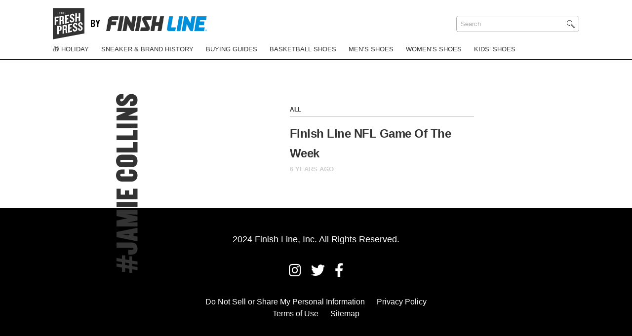

--- FILE ---
content_type: text/html; charset=UTF-8
request_url: https://blog.finishline.com/tag/jamie-collins/
body_size: 4639
content:
<!doctype html>
<html lang="en-US">
<head>
	<meta charset="UTF-8">
	<meta name="viewport" content="width=device-width, initial-scale=1">
	<link rel="profile" href="https://gmpg.org/xfn/11">
	<script src="https://kit.fontawesome.com/a89815cc9f.js" crossorigin="anonymous"></script>
   
    <!-- Google Tag Manager -->
    <script>(function(w,d,s,l,i){w[l]=w[l]||[];w[l].push({'gtm.start':
    new Date().getTime(),event:'gtm.js'});var f=d.getElementsByTagName(s)[0],
    j=d.createElement(s),dl=l!='dataLayer'?'&l='+l:'';j.async=true;j.src=
    'https://www.googletagmanager.com/gtm.js?id='+i+dl;f.parentNode.insertBefore(j,f);
    })(window,document,'script','dataLayer','GTM-WVTQNMR');</script>
    <!-- End Google Tag Manager -->

 <link href="https://www.finishline.com/media/typography/fonts.css" rel="stylesheet">

    
    <style type="text/css">
        html {
            display: none;
        }
    </style>
	
	<style type="text/css">
		.gutenberg-block .wp-block-image figure {
            margin: 0 !important;
        }
		.gutenberg-block p {
            margin-top: 0 !important; 
        }
		.gutenberg-block.block-core-embed-instagram {
			margin: 0 auto -3em auto !important;
		}
    </style>

	<meta name='robots' content='noindex, follow' />
	<style>img:is([sizes="auto" i], [sizes^="auto," i]) { contain-intrinsic-size: 3000px 1500px }</style>
	
	<!-- This site is optimized with the Yoast SEO plugin v24.9 - https://yoast.com/wordpress/plugins/seo/ -->
	<title>jamie collins Archives | The Fresh Press by Finish Line</title>
	<meta property="og:locale" content="en_US" />
	<meta property="og:type" content="article" />
	<meta property="og:title" content="jamie collins Archives | The Fresh Press by Finish Line" />
	<meta property="og:url" content="https://blog.finishline.com/tag/jamie-collins/" />
	<meta property="og:site_name" content="The Fresh Press by Finish Line" />
	<meta name="twitter:card" content="summary_large_image" />
	<meta name="twitter:site" content="@finishline" />
	<script type="application/ld+json" class="yoast-schema-graph">{"@context":"https://schema.org","@graph":[{"@type":"CollectionPage","@id":"https://blog.finishline.com/tag/jamie-collins/","url":"https://blog.finishline.com/tag/jamie-collins/","name":"jamie collins Archives | The Fresh Press by Finish Line","isPartOf":{"@id":"https://blog.finishline.com/#website"},"primaryImageOfPage":{"@id":"https://blog.finishline.com/tag/jamie-collins/#primaryimage"},"image":{"@id":"https://blog.finishline.com/tag/jamie-collins/#primaryimage"},"thumbnailUrl":"https://blog.finishline.com/wp-content/uploads/2019/09/IMG_4188-copy.jpg","breadcrumb":{"@id":"https://blog.finishline.com/tag/jamie-collins/#breadcrumb"},"inLanguage":"en-US"},{"@type":"ImageObject","inLanguage":"en-US","@id":"https://blog.finishline.com/tag/jamie-collins/#primaryimage","url":"https://blog.finishline.com/wp-content/uploads/2019/09/IMG_4188-copy.jpg","contentUrl":"https://blog.finishline.com/wp-content/uploads/2019/09/IMG_4188-copy.jpg","width":2035,"height":1287},{"@type":"BreadcrumbList","@id":"https://blog.finishline.com/tag/jamie-collins/#breadcrumb","itemListElement":[{"@type":"ListItem","position":1,"name":"Home","item":"https://blog.finishline.com/"},{"@type":"ListItem","position":2,"name":"jamie collins"}]},{"@type":"WebSite","@id":"https://blog.finishline.com/#website","url":"https://blog.finishline.com/","name":"The Fresh Press by Finish Line","description":"Sneaker News &amp; Style","publisher":{"@id":"https://blog.finishline.com/#organization"},"potentialAction":[{"@type":"SearchAction","target":{"@type":"EntryPoint","urlTemplate":"https://blog.finishline.com/?s={search_term_string}"},"query-input":{"@type":"PropertyValueSpecification","valueRequired":true,"valueName":"search_term_string"}}],"inLanguage":"en-US"},{"@type":"Organization","@id":"https://blog.finishline.com/#organization","name":"Finish Line","url":"https://blog.finishline.com/","logo":{"@type":"ImageObject","inLanguage":"en-US","@id":"https://blog.finishline.com/#/schema/logo/image/","url":"http://34.27.225.126/wp-content/uploads/2019/11/Default-Image.png","contentUrl":"http://34.27.225.126/wp-content/uploads/2019/11/Default-Image.png","width":1200,"height":1200,"caption":"Finish Line"},"image":{"@id":"https://blog.finishline.com/#/schema/logo/image/"},"sameAs":["https://www.facebook.com/finishline","https://x.com/finishline","https://www.instagram.com/finishline/","https://www.youtube.com/user/FinishLineTV1"]}]}</script>
	<!-- / Yoast SEO plugin. -->


<link rel="alternate" type="application/rss+xml" title="The Fresh Press by Finish Line &raquo; jamie collins Tag Feed" href="https://blog.finishline.com/tag/jamie-collins/feed/" />
<link rel="https://api.w.org/" href="https://blog.finishline.com/wp-json/" /><link rel="alternate" title="JSON" type="application/json" href="https://blog.finishline.com/wp-json/wp/v2/tags/6255" /><link rel="EditURI" type="application/rsd+xml" title="RSD" href="https://blog.finishline.com/xmlrpc.php?rsd" />

<meta charset="UTF-8"><meta name="viewport" content="width=device-width, initial-scale=1"><link rel="profile" href="http://gmpg.org/xfn/11"><link rel="pingback" href="https://blog.finishline.com/xmlrpc.php"><link rel="icon" href="https://blog.finishline.com/wp-content/uploads/2020/08/cropped-FNL_081220_The_Fresh_Press_Blog_Logo_Update_1-32x32.jpg" sizes="32x32" />
<link rel="icon" href="https://blog.finishline.com/wp-content/uploads/2020/08/cropped-FNL_081220_The_Fresh_Press_Blog_Logo_Update_1-192x192.jpg" sizes="192x192" />
<link rel="apple-touch-icon" href="https://blog.finishline.com/wp-content/uploads/2020/08/cropped-FNL_081220_The_Fresh_Press_Blog_Logo_Update_1-180x180.jpg" />
<meta name="msapplication-TileImage" content="https://blog.finishline.com/wp-content/uploads/2020/08/cropped-FNL_081220_The_Fresh_Press_Blog_Logo_Update_1-270x270.jpg" />
		<style type="text/css" id="wp-custom-css">
			.single h2 {
	font-family: "Knockout" !important;
font-size: 50px !important;}		</style>
		</head>

<body class="archive tag tag-jamie-collins tag-6255 wp-embed-responsive wp-theme-finish-line-custom">

    <!-- Google Tag Manager (noscript) -->
    <noscript><iframe src="https://www.googletagmanager.com/ns.html?id=GTM-WVTQNMR"
    height="0" width="0" style="display:none;visibility:hidden"></iframe></noscript>
    <!-- End Google Tag Manager (noscript) -->

	<header id="header">
		
		<div class="logo-container">
			<div class="wrap">
			
				<div class="grid">
				
					<div class="grid-item logo">


                            
                                <div class="site-title">
                                    <a class="fresh-press" href="https://blog.finishline.com">    
                                        <img src="https://blog.finishline.com/wp-content/themes/finish-line-custom/assets/images/TheFreshPress_Logo.svg" alt="The Fresh Press" />
                                    </a>

                                    <span>by</span>

                                    <a target="_blank" class="finish-line-site" href="https://www.finishline.com/">
                                        <img class="site-logo" src="https://blog.finishline.com/wp-content/uploads/2019/11/finish-line.png" alt="Finish Line" />
                                    </a>
                                </div>

                            
					
						
					
					</div>

					<div class="grid-item search">

						<form method="get" id="search_form" action="https://blog.finishline.com/">
	
	<input type="text" placeholder="Search" class="search_input" value="Search" name="s" id="s" onfocus="if (this.value == 'Search') {this.value = '';}" onblur="if (this.value == '') {this.value = 'Search';}" />
	<input type="hidden" id="searchsubmit" value="Search" />
</form>					
					</div>
				
				</div>

			</div>
		</div>

		<div class="menu">
			<div class="wrap">

                <ul id="main-menu" class="menu"><li id="menu-item-89209" class="menu-item"><a href="https://blog.finishline.com/category/holiday/">🎁 Holiday</a></li>
<li id="menu-item-88993" class="menu-item"><a href="https://blog.finishline.com/category/history-of/">Sneaker &#038; Brand History</a></li>
<li id="menu-item-88994" class="menu-item"><a href="https://blog.finishline.com/category/buying-guides/">Buying Guides</a></li>
<li id="menu-item-88995" class="menu-item"><a href="https://blog.finishline.com/category/basketball-shoes/">Basketball Shoes</a></li>
<li id="menu-item-88996" class="menu-item"><a href="https://blog.finishline.com/category/mens-shoes/">Men&#8217;s Shoes</a></li>
<li id="menu-item-88997" class="menu-item"><a href="https://blog.finishline.com/category/womens-shoes/">Women&#8217;s Shoes</a></li>
<li id="menu-item-88998" class="menu-item"><a href="https://blog.finishline.com/category/kids-shoes/">Kids&#8217; Shoes</a></li>
</ul>                
			
			</div>
        </div>
        
        <button class="menu-toggle hamburger" type="button" id="slideout-trigger">
        </button>

    </header>
    
    <div class="mobile-menu">

        <div class="menu-content">

            <form method="get" id="search_form" action="https://blog.finishline.com/">
	
	<input type="text" placeholder="Search" class="search_input" value="Search" name="s" id="s" onfocus="if (this.value == 'Search') {this.value = '';}" onblur="if (this.value == '') {this.value = 'Search';}" />
	<input type="hidden" id="searchsubmit" value="Search" />
</form>                    

            <ul id="main-menu" class="menu"><li class="menu-item"><a href="https://blog.finishline.com/category/holiday/">🎁 Holiday</a></li>
<li class="menu-item"><a href="https://blog.finishline.com/category/history-of/">Sneaker &#038; Brand History</a></li>
<li class="menu-item"><a href="https://blog.finishline.com/category/buying-guides/">Buying Guides</a></li>
<li class="menu-item"><a href="https://blog.finishline.com/category/basketball-shoes/">Basketball Shoes</a></li>
<li class="menu-item"><a href="https://blog.finishline.com/category/mens-shoes/">Men&#8217;s Shoes</a></li>
<li class="menu-item"><a href="https://blog.finishline.com/category/womens-shoes/">Women&#8217;s Shoes</a></li>
<li class="menu-item"><a href="https://blog.finishline.com/category/kids-shoes/">Kids&#8217; Shoes</a></li>
</ul> 

            <footer>

                <h5>Follow Finish Line</h5>

                <ul class='social'><li><a target='_blank' href='https://www.instagram.com/finishline/'><i class='fab fa-instagram'></i></a></li><li><a target='_blank' href='https://twitter.com/finishline'><i class='fab fa-twitter'></i></a></li><li><a target='_blank' href='https://www.facebook.com/finishline'><i class='fab fa-facebook-f'></i></a></li></ul> 

            </footer>

        </div>

    </div>

<div id="primary" class="content-area">
		<main id="main" class="tag">

            
        
            <section class="tag-posts">

                <h1>#jamie collins</h1>
            
                <article class="grid"><div class="grid-item post-img"><div class="content"><a href='https://blog.finishline.com/2019/09/26/finish-line-nfl-game-week-4/'><img src='' /></a></div></div><div class="grid-item the-post"><h4 class="post-cat"><a href="https://blog.finishline.com/category/all/" rel="category tag">All</a></h4><h2 class="post-title"><a href="https://blog.finishline.com/2019/09/26/finish-line-nfl-game-week-4/">Finish Line NFL Game Of The Week</a></h2><h5 class="post-time">6 years ago</h5></div></article>                

            </section>

        </main>
</div>


  <footer id="footer">
    
    <h5>2024 Finish Line, Inc. All Rights Reserved.</h5> <br />
    
    <ul class='social'><li><a target='_blank' href='https://www.instagram.com/finishline/'><i class='fab fa-instagram'></i></a></li><li><a target='_blank' href='https://twitter.com/finishline'><i class='fab fa-twitter'></i></a></li><li><a target='_blank' href='https://www.facebook.com/finishline'><i class='fab fa-facebook-f'></i></a></li></ul>    
		<ul class="footer-links">
		
		<li style="display: inline;"><a style="font-size:1rem;" target="_blank" href="https://privacyportal.onetrust.com/webform/9c661b24-1df6-4962-8375-8dab4483ae39/a4dd507c-9703-4590-9580-32cfc3b1b91e">Do Not Sell or Share My Personal Information</a>

		
		
		<li style="display: inline;"><a style="font-size:1rem;" target="_blank" href="https://www.finishline.com/store/corporate/privacyPolicy.jsp">Privacy Policy</a>

		
		
		<li style="display: inline;"><a style="font-size:1rem;" target="_blank" href="https://www.finishline.com/store/corporate/terms.jsp">Terms of Use</a>

		
		
		<li style="display: inline;"><a style="font-size:1rem;" target="_blank" href="http://34.27.225.126/sitemap/">Sitemap</a>

		
		</ul>
	    
    

    


  
  </footer>



<script type="text/javascript" src="https://blog.finishline.com/wp-includes/js/jquery/jquery.min.js" id="jquery-core-js"></script>
<script type="text/javascript" src="https://blog.finishline.com/wp-content/plugins/wp-user-avatar/assets/flatpickr/flatpickr.min.js" id="ppress-flatpickr-js"></script>
<script type="text/javascript" src="https://blog.finishline.com/wp-content/plugins/wp-user-avatar/assets/select2/select2.min.js" id="ppress-select2-js"></script>
<script type="text/javascript" id="my_loadmore-js-extra">
/* <![CDATA[ */
var misha_loadmore_params = {"ajaxurl":"https:\/\/blog.finishline.com\/ajax","posts":"{\"tag\":\"jamie-collins\",\"error\":\"\",\"m\":\"\",\"p\":0,\"post_parent\":\"\",\"subpost\":\"\",\"subpost_id\":\"\",\"attachment\":\"\",\"attachment_id\":0,\"name\":\"\",\"pagename\":\"\",\"page_id\":0,\"second\":\"\",\"minute\":\"\",\"hour\":\"\",\"day\":0,\"monthnum\":0,\"year\":0,\"w\":0,\"category_name\":\"\",\"cat\":\"\",\"tag_id\":6255,\"author\":\"\",\"author_name\":\"\",\"feed\":\"\",\"tb\":\"\",\"paged\":0,\"meta_key\":\"\",\"meta_value\":\"\",\"preview\":\"\",\"s\":\"\",\"sentence\":\"\",\"title\":\"\",\"fields\":\"all\",\"menu_order\":\"\",\"embed\":\"\",\"category__in\":[],\"category__not_in\":[],\"category__and\":[],\"post__in\":[],\"post__not_in\":[],\"post_name__in\":[],\"tag__in\":[],\"tag__not_in\":[],\"tag__and\":[],\"tag_slug__in\":[\"jamie-collins\"],\"tag_slug__and\":[],\"post_parent__in\":[],\"post_parent__not_in\":[],\"author__in\":[],\"author__not_in\":[],\"search_columns\":[],\"post_type\":[\"post\",\"page\"],\"ignore_sticky_posts\":false,\"suppress_filters\":false,\"cache_results\":true,\"update_post_term_cache\":true,\"update_menu_item_cache\":false,\"lazy_load_term_meta\":true,\"update_post_meta_cache\":true,\"posts_per_page\":9,\"nopaging\":false,\"comments_per_page\":\"50\",\"no_found_rows\":false,\"order\":\"DESC\"}","current_page":"1","max_page":"1"};
var misha_loadmore_params_home = {"ajaxurl":"https:\/\/blog.finishline.com\/ajax","posts":"null","current_page":"1","max_page":null};
/* ]]> */
</script>
<script type="text/javascript" src="https://blog.finishline.com/wp-content/themes/finish-line-custom/assets/js/myloadmore.js" id="my_loadmore-js"></script>
<script type="speculationrules">
{"prefetch":[{"source":"document","where":{"and":[{"href_matches":"\/*"},{"not":{"href_matches":["\/wp-*.php","\/wp-admin\/*","\/wp-content\/uploads\/*","\/wp-content\/*","\/wp-content\/plugins\/*","\/wp-content\/themes\/finish-line-custom\/*","\/*\\?(.+)"]}},{"not":{"selector_matches":"a[rel~=\"nofollow\"]"}},{"not":{"selector_matches":".no-prefetch, .no-prefetch a"}}]},"eagerness":"conservative"}]}
</script>
<style id='cf-frontend-style-inline-css' type='text/css'>
@font-face {
	font-family: 'Advent Pro';
	font-style: normal;
	font-weight: 100;
	font-display: fallback;
	src: url('http://34.27.225.126/wp-content/bcf-fonts/Advent%20Pro/advent-pro-100-normal0.woff2') format('woff2'),
		url('http://34.27.225.126/wp-content/bcf-fonts/Advent%20Pro/advent-pro-100-normal1.woff2') format('woff2'),
		url('http://34.27.225.126/wp-content/bcf-fonts/Advent%20Pro/advent-pro-100-normal2.woff2') format('woff2'),
		url('http://34.27.225.126/wp-content/bcf-fonts/Advent%20Pro/advent-pro-100-normal3.woff2') format('woff2'),
		url('http://34.27.225.126/wp-content/bcf-fonts/Advent%20Pro/advent-pro-100-normal4.woff2') format('woff2');
}
</style>
<link rel='stylesheet' id='wp-block-library-css' href='https://blog.finishline.com/wp-includes/css/dist/block-library/style.min.css' type='text/css' media='all' />
<link rel='stylesheet' id='classic-theme-styles-css' href='https://blog.finishline.com/wp-includes/css/classic-themes.min.css' type='text/css' media='all' />
<link rel='stylesheet' id='ppress-frontend-css' href='https://blog.finishline.com/wp-content/plugins/wp-user-avatar/assets/css/frontend.min.css' type='text/css' media='all' />
<link rel='stylesheet' id='ppress-flatpickr-css' href='https://blog.finishline.com/wp-content/plugins/wp-user-avatar/assets/flatpickr/flatpickr.min.css' type='text/css' media='all' />
<link rel='stylesheet' id='ppress-select2-css' href='https://blog.finishline.com/wp-content/plugins/wp-user-avatar/assets/select2/select2.min.css' type='text/css' media='all' />
<link rel='stylesheet' id='theme-main-css' href='https://blog.finishline.com/wp-content/themes/finish-line-custom/assets/css/style.min.css' type='text/css' media='all' />
<link rel='stylesheet' id='lbcss-css' href='https://blog.finishline.com/wp-content/themes/finish-line-custom/assets/css/jquery.fancybox.min.css' type='text/css' media='all' />
<script type="text/javascript" id="ppress-frontend-script-js-extra">
/* <![CDATA[ */
var pp_ajax_form = {"ajaxurl":"https:\/\/blog.finishline.com\/wp-admin\/admin-ajax.php","confirm_delete":"Are you sure?","deleting_text":"Deleting...","deleting_error":"An error occurred. Please try again.","nonce":"43aefc1ea1","disable_ajax_form":"false","is_checkout":"0","is_checkout_tax_enabled":"0","is_checkout_autoscroll_enabled":"true"};
/* ]]> */
</script>
<script type="text/javascript" src="https://blog.finishline.com/wp-content/plugins/wp-user-avatar/assets/js/frontend.min.js" id="ppress-frontend-script-js"></script>
<script type="text/javascript" src="https://blog.finishline.com/wp-content/themes/finish-line-custom/assets/js/clipboard.min.js" id="copy-js-js"></script>
<script type="text/javascript" src="https://blog.finishline.com/wp-content/themes/finish-line-custom/assets/js/slick.min.js" id="slick-js-js"></script>
<script type="text/javascript" src="https://blog.finishline.com/wp-content/themes/finish-line-custom/assets/js/jquery.matchHeight.js" id="mh-js-js"></script>
<script type="text/javascript" src="https://blog.finishline.com/wp-content/themes/finish-line-custom/assets/js/polyfills.js" id="poly-js-js"></script>
<script type="text/javascript" src="https://blog.finishline.com/wp-content/themes/finish-line-custom/assets/js/jquery.fancybox.min.js" id="lightbox-js-js"></script>
<script type="text/javascript" src="https://blog.finishline.com/wp-content/themes/finish-line-custom/assets/js/site.js" id="main-js-js"></script>


</body>
</html>


--- FILE ---
content_type: application/javascript; charset=UTF-8
request_url: https://beacon.riskified.com/?shop=finishline.com&sid=undefined
body_size: 19591
content:
var _0x1e1935=_0x71d5;(function(_0x388440,_0x52c4bd){var _0x483c3a=_0x71d5,_0x327a8=_0x388440();while(!![]){try{var _0x357578=-parseInt(_0x483c3a(0x29c))/0x1*(parseInt(_0x483c3a(0x281))/0x2)+-parseInt(_0x483c3a(0x206))/0x3*(parseInt(_0x483c3a(0x223))/0x4)+parseInt(_0x483c3a(0x1d8))/0x5*(parseInt(_0x483c3a(0x300))/0x6)+-parseInt(_0x483c3a(0x22a))/0x7+-parseInt(_0x483c3a(0x28a))/0x8*(parseInt(_0x483c3a(0x26f))/0x9)+-parseInt(_0x483c3a(0x348))/0xa*(-parseInt(_0x483c3a(0x26e))/0xb)+parseInt(_0x483c3a(0x227))/0xc;if(_0x357578===_0x52c4bd)break;else _0x327a8['push'](_0x327a8['shift']());}catch(_0x33525b){_0x327a8['push'](_0x327a8['shift']());}}}(_0x52bb,0x97435),('object'!=typeof RISKX&&(RISKX={}),RISKX[_0x1e1935(0x2c9)]='',RISKX[_0x1e1935(0x1d1)]=_0x1e1935(0x30d)+getYyRxId4()+_0x1e1935(0x345),RISKX[_0x1e1935(0x314)]=_0x1e1935(0x30d)+getYyRxId4()+_0x1e1935(0x2db),RISKX[_0x1e1935(0x23a)]=_0x1e1935(0x30d)+getYyRxId4()+_0x1e1935(0x249),RISKX[_0x1e1935(0x333)]=_0x1e1935(0x30d)+getYyRxId4()+'/af',RISKX[_0x1e1935(0x259)]='https://'+getYyRxId4()+_0x1e1935(0x1cb),R_BOOMR_start=new Date()[_0x1e1935(0x1cc)](),MEASUREMENTS=0x5,(_0x42bff6=>{var _0x357e92=_0x1e1935,_0x131afc=_0x357e92(0x216),_0x3cb141=0x3e8;(R_BOOMR='undefined'==typeof R_BOOMR?{}:R_BOOMR)[_0x357e92(0x26d)]||(R_BOOMR[_0x357e92(0x26d)]=_0x357e92(0x210),R_BOOMR={'t_start':R_BOOMR_start,'t_end':null,'base_url':'','timeout':0x3a98,'latency_runs':MEASUREMENTS,'user_ip':_0x357e92(0x232),'latencies':[],'latency':null,'aborted':!0x1,'complete':!0x1,'running':!0x1,'events':{'page_ready':[],'page_unload':[],'before_beacon':[]},'vars':{},'init':function(_0x518bfc){var _0x254679=_0x357e92;return this['complete']||(this[_0x254679(0x258)]=_0x518bfc,this[_0x254679(0x258)]&&(this['latencies']=[],this[_0x254679(0x1e2)]=null,this[_0x254679(0x224)]=!0x1,this[_0x254679(0x32d)]=!0x1,this['removeVars'](),this[_0x254679(0x1f0)]('page_ready',this[_0x254679(0x266)],null,this),this['subscribe'](_0x254679(0x254),RISKX[_0x254679(0x254)]),this[_0x254679(0x1f0)](_0x254679(0x2ce),this[_0x254679(0x30f)],null,this),this[_0x254679(0x1f0)]('before_beacon',RISKX[_0x254679(0x346)]))),this;},'fireEvent':function(_0x4ed16e,_0x367b61){var _0x18d808=_0x357e92,_0x59e6a1,_0x5b4910,_0x22cb5b;if(!this[_0x18d808(0x25d)][_0x18d808(0x334)](_0x4ed16e))return!0x1;for(_0x22cb5b=this['events'][_0x4ed16e],_0x59e6a1=0x0;_0x59e6a1<_0x22cb5b['length'];_0x59e6a1++)(_0x5b4910=_0x22cb5b[_0x59e6a1])[0x0]['call'](_0x5b4910[0x2],_0x367b61,_0x5b4910[0x1]);return!0x0;},'addListener':function(_0x11b58e,_0x54e6c3,_0x423cf3){var _0x57b58e=_0x357e92;_0x11b58e[_0x57b58e(0x327)]?_0x11b58e['addEventListener'](_0x54e6c3,_0x423cf3,!0x1):_0x11b58e[_0x57b58e(0x280)]&&_0x11b58e[_0x57b58e(0x280)]('on'+_0x54e6c3,_0x423cf3);},'ncmp':function(_0x3fd200,_0x3a01ab){return _0x3fd200-_0x3a01ab;},'iqr':function(_0x5a1bd9){var _0x212db3=_0x357e92,_0x1608c8,_0x1e71b1=_0x5a1bd9[_0x212db3(0x329)]-0x1,_0x3ac7b3=[],_0x2ea4da=(_0x5a1bd9[Math[_0x212db3(0x20b)](0.25*_0x1e71b1)]+_0x5a1bd9[Math[_0x212db3(0x338)](0.25*_0x1e71b1)])/0x2,_0x5aa7b8=(_0x5a1bd9[Math[_0x212db3(0x20b)](0.75*_0x1e71b1)]+_0x5a1bd9[Math[_0x212db3(0x338)](0.75*_0x1e71b1)])/0x2,_0x3f70da=1.5*(_0x5aa7b8-_0x2ea4da);for(_0x1e71b1++,_0x1608c8=0x0;_0x1608c8<_0x1e71b1&&_0x5a1bd9[_0x1608c8]<_0x5aa7b8+_0x3f70da;_0x1608c8++)_0x5a1bd9[_0x1608c8]>_0x2ea4da-_0x3f70da&&_0x3ac7b3[_0x212db3(0x244)](_0x5a1bd9[_0x1608c8]);return _0x3ac7b3;},'calc_latency':function(){var _0xdb4fd2=_0x357e92;for(var _0xd983bf,_0xc4d2ad,_0x279205=this[_0xdb4fd2(0x24b)](this[_0xdb4fd2(0x23e)][_0xdb4fd2(0x29e)](this['ncmp'])),_0x11dde2=_0x279205[_0xdb4fd2(0x329)],_0x42d070=_0x279205[0x1],_0x2d543e=0x1;_0x2d543e<_0x11dde2;_0x2d543e++)_0x279205[_0x2d543e]<_0x42d070&&(_0x42d070=_0x279205[_0x2d543e]),_0xc4d2ad+=_0x279205[_0x2d543e];return _0x11dde2--,_0xd983bf=Math[_0xdb4fd2(0x2e7)](_0xc4d2ad/_0x11dde2),void 0x0===_0x42d070&&(this[_0xdb4fd2(0x23e)]=this[_0xdb4fd2(0x23e)][_0xdb4fd2(0x29e)](this[_0xdb4fd2(0x1e0)]),_0x42d070=this[_0xdb4fd2(0x23e)][0x0]),{'min':_0x42d070,'mean':_0xd983bf};},'load_img':function(_0x5f5379,_0x6ae596){var _0x22ed7e=_0x357e92,_0x21496c=this[_0x22ed7e(0x258)]+_0x131afc,_0x7a016b=(_0x21496c=(_0x21496c='https:'===_0x42bff6[_0x22ed7e(0x35f)]['protocol']?_0x22ed7e(0x2ca):_0x21496c)+'?t='+new Date()[_0x22ed7e(0x1cc)]()+Math[_0x22ed7e(0x292)]()+_0x22ed7e(0x2b9)+RI22[_0x22ed7e(0x243)]()['cookieValue']+_0x22ed7e(0x253)+RI22['generatePageId']()+_0x22ed7e(0x323)+RISKX[_0x22ed7e(0x1eb)]()+_0x22ed7e(0x27d)+getYyRxId1()+_0x22ed7e(0x33f)+getYyRxId3(),0x0),_0xd9172b=0x0,_0x46efd7=new Image(),_0x25ab62=this,_0x21496c=encodeURI(_0x21496c);_0x46efd7[_0x22ed7e(0x25a)]=function(){var _0x45a186=_0x22ed7e;this[_0x45a186(0x25a)]=this[_0x45a186(0x2b2)]=null,_0x46efd7=null,clearTimeout(_0x7a016b),_0x6ae596&&_0x6ae596[_0x45a186(0x34e)](_0x25ab62,_0xd9172b,_0x5f5379,!0x0),_0x25ab62=_0x6ae596=null;},_0x46efd7[_0x22ed7e(0x2b2)]=function(){var _0x31b978=_0x22ed7e;this['onload']=this[_0x31b978(0x2b2)]=null,_0x46efd7=null,clearTimeout(_0x7a016b),_0x6ae596&&_0x6ae596[_0x31b978(0x34e)](_0x25ab62,_0xd9172b,_0x5f5379,!0x1),_0x25ab62=_0x6ae596=null;},_0x7a016b=setTimeout(function(){var _0x44c554=_0x22ed7e;_0x6ae596&&_0x6ae596[_0x44c554(0x34e)](_0x25ab62,_0xd9172b,_0x5f5379,null);},_0x3cb141+Math['min'](0x190,this[_0x22ed7e(0x1e2)]?this[_0x22ed7e(0x1e2)][_0x22ed7e(0x23b)]:0x190)),_0xd9172b=new Date()[_0x22ed7e(0x1cc)](),_0x46efd7[_0x22ed7e(0x2ea)]=_0x21496c;},'iterate':function(){var _0x5018ff=_0x357e92;if(this[_0x5018ff(0x32d)])return!0x1;this[_0x5018ff(0x218)]&&this[_0x5018ff(0x2d0)](this['latency_runs']--,this[_0x5018ff(0x268)]);},'defer':function(_0x4ef13b){var _0x2d2836=this;return setTimeout(function(){_0x4ef13b['call'](_0x2d2836),_0x2d2836=null;},0xa);},'lat_loaded':function(_0xd93fda,_0x3cca60,_0xfaaee3){var _0x35977a=_0x357e92;_0x3cca60===this[_0x35977a(0x218)]+0x1&&(null===_0xfaaee3?this[_0x35977a(0x34b)]():(_0x3cca60=new Date()[_0x35977a(0x1cc)]()-_0xd93fda,this[_0x35977a(0x23e)][_0x35977a(0x244)](_0x3cca60),0x0===this[_0x35977a(0x218)]&&(this[_0x35977a(0x1e2)]=this[_0x35977a(0x282)](),this[_0x35977a(0x307)]()),this['defer'](this['iterate'])));},'finish':function(){var _0x4d6e5d=_0x357e92;this[_0x4d6e5d(0x1e2)]||(this['latency']=this['calc_latency']()),this[_0x4d6e5d(0x307)](),this[_0x4d6e5d(0x203)]=!0x1;},'send_lat_event':function(){var _0x2c8dd9=_0x357e92;lat_values={'lat':this[_0x2c8dd9(0x1e2)][_0x2c8dd9(0x272)],'lat_err':parseFloat(this['latency'][_0x2c8dd9(0x2a5)],0xa)},this[_0x2c8dd9(0x224)]=!0x0,this['fireEvent']('before_beacon',lat_values);},'start_lat_measurement':function(){var _0x5ec8a6=_0x357e92,_0x235f5b=this;return this['running']||this[_0x5ec8a6(0x224)]||(this['running']=!0x0,setTimeout(function(){var _0x2434db=_0x5ec8a6;_0x235f5b[_0x2434db(0x34b)]();},this['timeout']),this[_0x5ec8a6(0x2c8)](this[_0x5ec8a6(0x215)])),this;},'abort':function(){var _0x5f2893=_0x357e92;return this[_0x5f2893(0x32d)]=!0x0,this[_0x5f2893(0x203)]&&this[_0x5f2893(0x2b1)](),this;},'skip':function(){var _0x6928e8=_0x357e92;return this['abort'](),this['complete']||(this['complete']=!0x0,this[_0x6928e8(0x205)](_0x6928e8(0x346),this[_0x6928e8(0x31c)])),this;},'page_ready':function(){var _0x165e09=_0x357e92;return this[_0x165e09(0x205)](_0x165e09(0x254)),this;},'subscribe':function(_0x562172,_0x219ef4,_0x3a001e,_0x4ff0c8){var _0x4abfa3=_0x357e92;for(var _0x3803a4,_0x32cc12=this['events'][_0x562172],_0x227ddc=0x0;_0x227ddc<_0x32cc12[_0x4abfa3(0x329)];_0x227ddc++)if((_0x3803a4=_0x32cc12[_0x227ddc])[0x0]===_0x219ef4&&_0x3803a4[0x1]===_0x3a001e&&_0x3803a4[0x2]===_0x4ff0c8)return this;return _0x32cc12[_0x4abfa3(0x244)]([_0x219ef4,_0x3a001e||{},_0x4ff0c8||null]),_0x4abfa3(0x2ce)===_0x562172&&(_0x562172=function(){var _0x45a4b1=_0x4abfa3;_0x219ef4&&_0x219ef4[_0x45a4b1(0x34e)](_0x4ff0c8,null,_0x3a001e),_0x219ef4=_0x4ff0c8=_0x3a001e=null;},_0x4abfa3(0x359)in _0x42bff6?this[_0x4abfa3(0x32c)](_0x42bff6,'pagehide',_0x562172):(this[_0x4abfa3(0x32c)](_0x42bff6,_0x4abfa3(0x1e9),_0x562172),this[_0x4abfa3(0x32c)](_0x42bff6,_0x4abfa3(0x316),_0x562172))),this;},'removeVars':function(){var _0x5929f9=_0x357e92;return delete this[_0x5929f9(0x31c)][_0x5929f9(0x362)],delete this[_0x5929f9(0x31c)][_0x5929f9(0x332)],this;},'reset':function(){var _0x2c5b6f=_0x357e92;this[_0x2c5b6f(0x23e)]=[],this['latency']=null,this['aborted']=!0x1,this[_0x2c5b6f(0x224)]=!0x1,this[_0x2c5b6f(0x203)]=!0x1,this['latency_runs']=MEASUREMENTS;}});})(window),'undefined'==typeof DEBUG&&(DEBUG=!0x0)));var ie=((()=>{var _0x1d9822=_0x1e1935;for(var _0x5b7f09=0x3,_0x227f64=document[_0x1d9822(0x286)](_0x1d9822(0x237)),_0x475d35=_0x227f64['getElementsByTagName']('i');_0x227f64[_0x1d9822(0x290)]='<!--[if\x20gt\x20IE\x20'+ ++_0x5b7f09+_0x1d9822(0x1de),_0x475d35[0x0];);return 0x4<_0x5b7f09?_0x5b7f09:void 0x0;})()),RI22=(ie<0x9&&(Object[_0x1e1935(0x1cf)]=Object[_0x1e1935(0x1cf)]||((()=>{var _0x179f9e=_0x1e1935,_0x446b7a=Object[_0x179f9e(0x298)][_0x179f9e(0x334)],_0xbb0056=!{'toString':null}[_0x179f9e(0x277)]('toString'),_0x365823=[_0x179f9e(0x2ac),_0x179f9e(0x2a0),_0x179f9e(0x29a),_0x179f9e(0x334),_0x179f9e(0x2c5),_0x179f9e(0x277),_0x179f9e(0x263)],_0x18173f=_0x365823[_0x179f9e(0x329)];return function(_0x26fa22){var _0x22c0fb=_0x179f9e;if(_0x22c0fb(0x29f)!=typeof _0x26fa22&&_0x22c0fb(0x2f1)!=typeof _0x26fa22||null===_0x26fa22)throw new TypeError(_0x22c0fb(0x354));var _0xf950e0,_0x37dc08=[];for(_0xf950e0 in _0x26fa22)_0x446b7a['call'](_0x26fa22,_0xf950e0)&&_0x37dc08['push'](_0xf950e0);if(_0xbb0056){for(var _0x3ced79=0x0;_0x3ced79<_0x18173f;_0x3ced79++)_0x446b7a['call'](_0x26fa22,_0x365823[_0x3ced79])&&_0x37dc08[_0x22c0fb(0x244)](_0x365823[_0x3ced79]);}return _0x37dc08;};})()),Array[_0x1e1935(0x298)][_0x1e1935(0x20c)]||(Array[_0x1e1935(0x298)][_0x1e1935(0x20c)]=function(_0x39f0aa,_0xedf441){var _0x2b571d=_0x1e1935;for(var _0x29d8b4=0x0,_0x1cbdc2=this[_0x2b571d(0x329)];_0x29d8b4<_0x1cbdc2;++_0x29d8b4)_0x29d8b4 in this&&_0x39f0aa[_0x2b571d(0x34e)](_0xedf441,this[_0x29d8b4],_0x29d8b4,this);})),{'COOKIE_NAME':_0x1e1935(0x1d3),'HTTP':'http','LOCAL':_0x1e1935(0x32e),'SESSION':_0x1e1935(0x2df),'INDEXED_DB':_0x1e1935(0x308),'IDLE_PAGES_COUNT':0x0,'RUN_COOKIE_NAME':_0x1e1935(0x309),'MERCHANT_BLACKLIST_REGEX':null,'MIN_ACTIVATIONS_INTERVAL_MINUTES':null,'LAST_ACTIVATION_COOKIE_NAME':'lastRskxRun','page_id':null}),RISKX;RI22[_0x1e1935(0x2d3)]=function(){var _0x24e0a5=_0x1e1935;return Math[_0x24e0a5(0x292)]()[_0x24e0a5(0x2ac)](0x24)[_0x24e0a5(0x30c)](0x2,0xf)+Math[_0x24e0a5(0x292)]()[_0x24e0a5(0x2ac)](0x24)['substr'](0x2,0xf)+new Date()['getTime']()['toString'](0x24);},RI22[_0x1e1935(0x35b)]=function(){var _0x4ebf22=_0x1e1935;return null==RI22[_0x4ebf22(0x283)]&&(RI22[_0x4ebf22(0x283)]=Math[_0x4ebf22(0x292)]()['toString'](0x24)[_0x4ebf22(0x30c)](0x3,0x6)),RI22[_0x4ebf22(0x283)];},RI22[_0x1e1935(0x301)]=function(_0xa28d6d,_0x598314){var _0x34f4ff=_0x1e1935;if('string'==typeof _0x598314)for(var _0x5eaa67,_0x4c4db3=_0xa28d6d+'=',_0x28495a=_0x598314['split'](/[;&]/),_0x399b88=0x0;_0x399b88<_0x28495a[_0x34f4ff(0x329)];_0x399b88+=0x1){for(_0x5eaa67=_0x28495a[_0x399b88];'\x20'===_0x5eaa67[_0x34f4ff(0x2d7)](0x0);)_0x5eaa67=_0x5eaa67[_0x34f4ff(0x2b3)](0x1,_0x5eaa67[_0x34f4ff(0x329)]);if(0x0===_0x5eaa67[_0x34f4ff(0x360)](_0x4c4db3))return _0x5eaa67[_0x34f4ff(0x2b3)](_0x4c4db3['length'],_0x5eaa67[_0x34f4ff(0x329)]);}},RI22[_0x1e1935(0x322)]=function(_0x9a434c){var _0x4bbb1d=_0x1e1935;return _0x4bbb1d(0x23f)==document[_0x4bbb1d(0x35f)][_0x4bbb1d(0x341)]?'':(_0x331d25=>{var _0x702307=_0x4bbb1d,_0xb08cba=_0x331d25[_0x702307(0x267)]('.'),_0x2b5a3b=!0x0;if(0x4===_0xb08cba[_0x702307(0x329)]){for(var _0x287c20=0x0;_0x287c20<0x4;_0x287c20++)if(isNaN(parseInt(_0xb08cba[_0x287c20]))||parseInt(_0xb08cba[_0x287c20],0xa)<0x0||0xff<parseInt(_0xb08cba[_0x287c20],0xa)){_0x2b5a3b=!0x1;break;}}else _0x2b5a3b=!0x1;return _0x2b5a3b;})(_0x9a434c=_0x9a434c[_0x4bbb1d(0x330)](/^https?\:\/\/([^\/?#]+)(?:[\/?#]|$)/i)[0x1][_0x4bbb1d(0x267)](':')[0x0])?_0x9a434c:(_0x9a434c=_0x9a434c[_0x4bbb1d(0x267)]('.'))[_0x9a434c['length']-0x2]+'.'+_0x9a434c[_0x9a434c[_0x4bbb1d(0x329)]-0x1];},RI22[_0x1e1935(0x2e2)]=function(_0x3cc1c3,_0x585192){var _0x3fa9cd=_0x1e1935;return void 0x0!==_0x585192?(document[_0x3fa9cd(0x33a)]=_0x3cc1c3+_0x3fa9cd(0x1ef),this[_0x3fa9cd(0x1fd)](_0x3cc1c3,_0x585192),_0x585192):(void 0x0!==(_0x585192=this[_0x3fa9cd(0x301)](_0x3cc1c3,document[_0x3fa9cd(0x33a)]))&&this['renew_cookie'](_0x3cc1c3,_0x585192),_0x585192);},RI22['renew_cookie']=function(_0x362285,_0x5dcaa7){var _0xbc5b2f=_0x1e1935,_0xbaf7ea=this[_0xbc5b2f(0x322)](window[_0xbc5b2f(0x35f)][_0xbc5b2f(0x341)]+'//'+window[_0xbc5b2f(0x35f)]['hostname']),_0x3a9b98=this[_0xbc5b2f(0x1dc)]();document[_0xbc5b2f(0x33a)]=_0x362285+'='+_0x5dcaa7+';\x20expires='+_0x3a9b98+_0xbc5b2f(0x349)+_0xbaf7ea;},RI22[_0x1e1935(0x1d4)]=function(_0xbbdc40,_0x49489d){var _0x3bfe9c=_0x1e1935;try{var _0x39ae28,_0x283956=window[_0x3bfe9c(0x2b4)];if(_0x283956){if(void 0x0===_0x49489d)return _0x39ae28=JSON[_0x3bfe9c(0x1f2)](_0x283956[_0x3bfe9c(0x35d)](_0xbbdc40)),this[_0x3bfe9c(0x343)](_0x39ae28);_0x39ae28={'value':_0x49489d,'expiration_date':this[_0x3bfe9c(0x1dc)]()},_0x283956[_0x3bfe9c(0x31e)](_0xbbdc40,JSON['stringify'](_0x39ae28));}}catch(_0x341874){}},RI22[_0x1e1935(0x343)]=function(_0x2ef9a0){var _0x5d7b84=_0x1e1935;if(!0x0===this[_0x5d7b84(0x2d8)](_0x2ef9a0)&&!0x0===this[_0x5d7b84(0x20e)](_0x2ef9a0))return _0x2ef9a0[_0x5d7b84(0x2ad)];},RI22[_0x1e1935(0x2d8)]=function(_0x469cca){var _0x27cbf6=_0x1e1935;return void 0x0!==_0x469cca&&void 0x0!==(_0x469cca=_0x469cca[_0x27cbf6(0x2ad)])&&!_0x469cca[_0x27cbf6(0x1f9)]('{')&&!_0x469cca[_0x27cbf6(0x1f9)](_0x27cbf6(0x2ad));},RI22[_0x1e1935(0x20e)]=function(_0x32738d){var _0xf7a8ba=_0x1e1935,_0x520058,_0x8bc60e,_0x34a5ca;try{return void 0x0===_0x32738d||void 0x0===_0x32738d[_0xf7a8ba(0x28c)]?!0x1:(_0x520058=new Date(_0x32738d['expiration_date']),_0x8bc60e=new Date(),(_0x34a5ca=this[_0xf7a8ba(0x276)](_0x8bc60e,_0x520058))<=0x16d&&0x0<_0x34a5ca);}catch(_0x35be54){return!0x1;}},RI22[_0x1e1935(0x276)]=function(_0xb8876a,_0x484160){var _0x154050=_0x1e1935;return _0xb8876a=Date[_0x154050(0x2ab)](_0xb8876a['getFullYear'](),_0xb8876a[_0x154050(0x23c)](),_0xb8876a['getDate']()),_0x484160=Date['UTC'](_0x484160['getFullYear'](),_0x484160['getMonth'](),_0x484160[_0x154050(0x2ba)]()),Math[_0x154050(0x20b)]((_0x484160-_0xb8876a)/0x5265c00);},RI22[_0x1e1935(0x1dc)]=function(){var _0x414067=new Date();return _0x414067['setDate'](_0x414067['getDate']()+0x2da),_0x414067['toUTCString']();},RI22[_0x1e1935(0x1ce)]=function(_0x2d1f25,_0x29a4ff){var _0xc5e9bd=_0x1e1935;try{var _0x34660b=window['sessionStorage'];if(_0x34660b){if(void 0x0===_0x29a4ff)return _0x34660b[_0xc5e9bd(0x35d)](_0x2d1f25);_0x34660b['setItem'](_0x2d1f25,_0x29a4ff);}}catch(_0x2dd6cd){}},RI22[_0x1e1935(0x25b)]=function(){return window['location']['host']['replace'](/:\d+/,'');},RI22[_0x1e1935(0x1c6)]=function(_0x50f0b9,_0x9f0516){},RI22[_0x1e1935(0x1d2)]=function(_0x392b4b){var _0x253743=_0x1e1935,_0x3d8959={};return _0x3d8959[this[_0x253743(0x1f8)]]=this['from_http_cookie'](_0x392b4b),_0x3d8959[this[_0x253743(0x2c1)]]=this[_0x253743(0x1d4)](_0x392b4b),_0x3d8959[this[_0x253743(0x33d)]]=this[_0x253743(0x1ce)](_0x392b4b),_0x3d8959[this[_0x253743(0x26c)]]=this[_0x253743(0x1c6)](_0x392b4b),_0x3d8959;},RI22[_0x1e1935(0x27b)]=function(_0x53f9fe,_0x37f35d){var _0x1c3b72=_0x1e1935,_0x4d9151={},_0x2ca485=Object[_0x1c3b72(0x1cf)](_0x53f9fe)['length'];return _0x4d9151[_0x1c3b72(0x2a3)]=_0x37f35d,_0x4d9151[_0x1c3b72(0x2ed)]=['none'],0x0!==_0x2ca485&&(_0x4d9151[_0x1c3b72(0x2a3)]=Object[_0x1c3b72(0x1cf)](_0x53f9fe)[0x0],_0x4d9151[_0x1c3b72(0x2ed)]=_0x53f9fe[_0x4d9151['cookieValue']]),_0x4d9151;},RI22[_0x1e1935(0x1e6)]=function(_0x12914a){var _0x178854=_0x1e1935,_0x43c9fc={};return Object[_0x178854(0x1cf)](_0x12914a)[_0x178854(0x20c)](function(_0xb6b4fb){var _0x2b320a=_0x178854;null!=_0x12914a[_0xb6b4fb]&&''!==_0x12914a[_0xb6b4fb]&&(void 0x0===_0x43c9fc[_0x12914a[_0xb6b4fb]]&&(_0x43c9fc[_0x12914a[_0xb6b4fb]]=[]),_0x43c9fc[_0x12914a[_0xb6b4fb]][_0x2b320a(0x244)](_0xb6b4fb));}),_0x43c9fc;},RI22[_0x1e1935(0x235)]=function(_0x36bb4c,_0x5c409f){var _0x51dd9c=_0x1e1935;this['from_http_cookie'](_0x36bb4c,_0x5c409f),this[_0x51dd9c(0x1d4)](_0x36bb4c,_0x5c409f),this[_0x51dd9c(0x1ce)](_0x36bb4c,_0x5c409f),this[_0x51dd9c(0x1c6)](_0x36bb4c,_0x5c409f);},RI22['setCookie']=function(_0x3ff70b,_0x485be7){var _0x23c34e=_0x1e1935,_0x485be7=this['getCookieFromAllStorages'](_0x3ff70b,_0x485be7),_0x1a2f5b=_0x485be7[_0x23c34e(0x2a3)];return this[_0x23c34e(0x235)](_0x3ff70b,_0x1a2f5b),_0x485be7;},RI22[_0x1e1935(0x34d)]=function(_0xa6629a,_0x426451){var _0x421f1b=_0x1e1935;return _0xa6629a=this['getCookieCandidates'](_0xa6629a),_0xa6629a=this['filterOnlyValidCandidates'](_0xa6629a),this[_0x421f1b(0x27b)](_0xa6629a,_0x426451);},RI22[_0x1e1935(0x243)]=function(_0x3b6df2,_0x4aa3c4){var _0x5c6a11=_0x1e1935;return void 0x0===_0x3b6df2&&(_0x3b6df2=this['COOKIE_NAME']),void 0x0===_0x4aa3c4&&(_0x4aa3c4=this[_0x5c6a11(0x2d3)]()),this[_0x5c6a11(0x331)](_0x3b6df2,_0x4aa3c4);},RI22[_0x1e1935(0x1d0)]=function(_0x527e7b){var _0x23f321=_0x1e1935,_0x17fb77=new Date();_0x17fb77[_0x23f321(0x214)](_0x17fb77['getDate']()-0x1),document[_0x23f321(0x33a)]=_0x527e7b+_0x23f321(0x1f7)+_0x17fb77;},RI22[_0x1e1935(0x24e)]=function(_0x465915){var _0x3772a9=_0x1e1935,_0x3f5fba=window['sessionStorage'];try{_0x3f5fba&&_0x3f5fba[_0x3772a9(0x25c)](_0x465915);}catch(_0x405ae5){}},RI22[_0x1e1935(0x313)]=function(_0x18aab6){var _0x430aef=_0x1e1935,_0x283b64=window[_0x430aef(0x2b4)];try{_0x283b64&&_0x283b64['removeItem'](_0x18aab6);}catch(_0x2be571){}},RI22[_0x1e1935(0x1d7)]=function(_0x5cfc52){var _0x2256d5=_0x1e1935;this[_0x2256d5(0x1d0)](_0x5cfc52),this[_0x2256d5(0x24e)](_0x5cfc52),this[_0x2256d5(0x313)](_0x5cfc52);},RI22[_0x1e1935(0x2de)]=function(_0x102e07){var _0x58ae29=_0x1e1935;if(!this[_0x58ae29(0x1f5)](_0x102e07)&&this['activePage']()&&this['enoughTimeBetweenCalls']())return this[_0x58ae29(0x235)](this[_0x58ae29(0x248)],new Date()[_0x58ae29(0x1cc)]()),this['setCookieInstanceInAllLocation'](this[_0x58ae29(0x326)],0x0),!0x0;},RI22[_0x1e1935(0x251)]=function(){var _0x2be307=_0x1e1935,_0x3d7b41,_0x262c87=this['LAST_ACTIVATION_COOKIE_NAME'];if(!this[_0x2be307(0x2a2)])return!0x0;try{_0x3d7b41=this[_0x2be307(0x34d)](_0x262c87,0x0)[_0x2be307(0x2a3)];}catch(_0x51554b){return!0x0;}return!((new Date()[_0x2be307(0x1cc)]()-_0x3d7b41)/0x3e8/0x3c<this[_0x2be307(0x2a2)]);},RI22[_0x1e1935(0x1f5)]=function(_0x2a9f51){var _0x542ff6=_0x1e1935;return this[_0x542ff6(0x2ef)]&&_0x2a9f51&&_0x2a9f51['match'](this[_0x542ff6(0x2ef)]);},RI22[_0x1e1935(0x2c7)]=function(){var _0x53e805=_0x1e1935,_0x21b72f,_0x327537=void 0x0,_0x44f1d5=this[_0x53e805(0x326)];if(this[_0x53e805(0x1fe)]<=0x0)return!0x0;try{_0x21b72f=this[_0x53e805(0x34d)](_0x44f1d5,0x0),_0x327537=parseInt(_0x21b72f[_0x53e805(0x2a3)]);}catch(_0x49ee0b){return!0x0;}return!(_0x327537<this['IDLE_PAGES_COUNT']&&(this['setCookieInstanceInAllLocation'](_0x44f1d5,_0x327537+0x1),0x1));},((()=>{var _0x509b48=_0x1e1935;function _0x3493eb(_0x34b173){var _0x47fb92=_0x71d5;try{var _0x5d51d2=''!==_0x34b173[_0x47fb92(0x337)]['name']?_0x34b173[_0x47fb92(0x337)][_0x47fb92(0x35e)]:''!==_0x34b173[_0x47fb92(0x337)]['id']?_0x34b173[_0x47fb92(0x337)]['id']:_0x34b173[_0x47fb92(0x337)][_0x47fb92(0x33e)],_0x34ab1b=_0x34b173[_0x47fb92(0x337)][_0x47fb92(0x222)],_0x7834d1={'field_name':_0x5d51d2,'field_type':_0x47fb92(0x294)==typeof _0x34ab1b?_0x34ab1b:JSON[_0x47fb92(0x208)](_0x34ab1b),'is_trusted':_0x34b173['isTrusted'],'is_pan':_0x47fb92(0x2f4)!==_0x34b173[_0x47fb92(0x337)]['type']?/^[\-0-9]{13,23}$/[_0x47fb92(0x217)](_0x34b173['clipboardData']['getData']('text/plain')):null,'is_email':_0x47fb92(0x2f4)!==_0x34b173[_0x47fb92(0x337)]['type']?/[a-zA-Z0-9!#$%&'*+\/=?^_`{|}~-]+(?:\.[a-zA-Z0-9!#$%&'*+\/=?^_`{|}~-]+)*@(?:[a-zA-Z0-9](?:[a-zA-Z0-9-]*[a-zA-Z0-9])?\.)+[a-zA-Z0-9](?:[a-zA-Z0-9-]*[a-zA-Z0-9])?/['test'](_0x34b173[_0x47fb92(0x275)][_0x47fb92(0x2e3)](_0x47fb92(0x29b))):null,'timestamp':+new Date(),'last_blur_timestamp':_0xd02a27[_0x47fb92(0x1da)],'last_focus_timestamp':_0xd02a27[_0x47fb92(0x2a7)]};_0x34d130(_0x7834d1)?(_0xd66ca2(_0x7834d1),_0x3614b4()):_0x1e4c82()?_0x197159():_0xd66ca2(_0x7834d1),_0xd02a27[_0x47fb92(0x1da)]=null,_0xd02a27['lastFocusTimestamp']=null;}catch(_0x432253){}}function _0x39a2a0(_0xfa2986){var _0x173651=_0x71d5;_0x5b0c3c(_0xfa2986),_0xfa2986=_0x1f91f0(_0xfa2986),RISKX_REQUEST_SENDER[_0x173651(0x231)](RISKX[_0x173651(0x314)],_0xfa2986,null);}function _0xdb51f5(_0x242b50){var _0x284e3c=_0x71d5;for(var _0x38100f=[],_0x11c86c=0x0;_0x11c86c<_0x242b50[_0x284e3c(0x329)];_0x11c86c++)_0x38100f[_0x284e3c(0x244)](_0x242b50[_0x11c86c]);return _0x38100f;}var _0x28303c={'firstPan':!0x0,'firstEmail':!0x0,'firstPwd':!0x0,'sentCount':0x0,'eventsQueue':[]},_0xd02a27={'lastBlurTimestamp':null,'lastFocusTimestamp':null},_0xd66ca2=function(_0x35f428){var _0x231d96=_0x71d5;_0x28303c[_0x231d96(0x33b)][_0x231d96(0x244)](_0x35f428);},_0x15a601=function(){var _0x57cf40=_0x71d5;return 0x0===_0x28303c[_0x57cf40(0x369)];},_0x5bbd8d=function(_0x83ba7f){var _0x3e059f=_0x71d5;return _0x28303c[_0x3e059f(0x1fa)]&&_0x3e059f(0x2f4)===_0x83ba7f[_0x3e059f(0x226)];},_0x18c97e=function(_0x3dab66){var _0x38f910=_0x71d5;return _0x28303c[_0x38f910(0x34a)]&&_0x3dab66[_0x38f910(0x31b)];},_0x114aab=function(_0x336c5d){var _0x5b22cc=_0x71d5;return _0x28303c[_0x5b22cc(0x1cd)]&&_0x336c5d[_0x5b22cc(0x240)];},_0x34d130=function(_0x1502ca){return _0x15a601()||_0x5bbd8d(_0x1502ca)||_0x18c97e(_0x1502ca)||_0x114aab(_0x1502ca);},_0x1f91f0=function(_0x4c9b2d){var _0x5dca8d=_0x71d5,_0x3059b1,_0x47f1d4,_0x342aae=null;typeof getYyRxId1==typeof Function&&null!=(_0x47f1d4=getYyRxId1())&&(_0x342aae=_0x47f1d4);try{_0x3059b1={'cart_token':RISKX[_0x5dca8d(0x1eb)](),'shop':_0x342aae,'page_id':RI22[_0x5dca8d(0x283)],'href':RISKX['getHref'](),'events':_0x4c9b2d},_0x3059b1=RISKX_SHUFFLE[_0x5dca8d(0x2ee)](_0x3059b1);}catch(_0x11ec0){_0x3059b1=null;}return{'riskified_cookie':RI22[_0x5dca8d(0x243)]()[_0x5dca8d(0x2a3)],'error':null==_0x3059b1,'payload':_0x3059b1};},_0x1e4c82=function(){var _0x1461ea=_0x71d5;return 0x19<=_0x28303c[_0x1461ea(0x369)];},_0x197159=function(){var _0x1c1136=_0x71d5;_0x28303c[_0x1c1136(0x2af)]&&clearInterval(_0x28303c[_0x1c1136(0x2af)]);},_0x5b0c3c=function(_0x150179){var _0x54656e=_0x71d5;for(var _0x15cc40=!0x1,_0x7221be=!0x1,_0x550f32=!0x1,_0x4a9bf0=0x0;_0x4a9bf0<_0x150179['length'];_0x4a9bf0++)var _0x2ae788=_0x150179[_0x4a9bf0],_0x550f32=_0x550f32||_0x2ae788[_0x54656e(0x240)],_0x7221be=_0x7221be||_0x2ae788[_0x54656e(0x31b)],_0x15cc40=_0x15cc40||_0x54656e(0x2f4)===_0x2ae788[_0x54656e(0x226)];_0x15cc40&&(_0x28303c[_0x54656e(0x1fa)]=!0x1),_0x550f32&&(_0x28303c[_0x54656e(0x1cd)]=!0x1),_0x7221be&&(_0x28303c['firstEmail']=!0x1),_0x28303c[_0x54656e(0x369)]+=_0x150179['length'];},_0x3614b4=function(){var _0xe5ea6d=_0x71d5;try{var _0x18012c;_0x28303c[_0xe5ea6d(0x33b)]['length']<=0x0||(_0x18012c=_0xdb51f5(_0x28303c[_0xe5ea6d(0x33b)]),_0x28303c[_0xe5ea6d(0x33b)]=[],_0x39a2a0(_0x18012c));}catch(_0xb76e85){}};try{_0x28303c[_0x509b48(0x2af)]=setInterval(_0x3614b4,0xbb8),document['addEventListener'](_0x509b48(0x201),_0x3493eb),window[_0x509b48(0x327)]('focus',function(_0x7fbc09){var _0xe7321e=_0x509b48;_0xd02a27[_0xe7321e(0x2a7)]=+new Date();},!0x1),window['addEventListener']('blur',function(_0x4ac82d){var _0x39dc15=_0x509b48;_0xd02a27[_0x39dc15(0x1da)]=+new Date();},!0x1);}catch(_0x5161c0){}})()),'object'!=typeof RISKX&&(RISKX={}),RISKX[_0x1e1935(0x2dc)]=[function(){return new XDomainRequest();},function(){return new XMLHttpRequest();},function(){var _0x5e9b84=_0x1e1935;return new ActiveXObject(_0x5e9b84(0x293));},function(){var _0x307057=_0x1e1935;return new ActiveXObject(_0x307057(0x242));},function(){var _0x3b4caa=_0x1e1935;return new ActiveXObject(_0x3b4caa(0x1ed));}],RISKX['createXMLHTTPObject']=function(){var _0x4ed291=_0x1e1935;for(var _0x5f0bcd=!0x1,_0x15219c=0x0;_0x15219c<RISKX[_0x4ed291(0x2dc)][_0x4ed291(0x329)];_0x15219c+=0x1){try{_0x5f0bcd=RISKX[_0x4ed291(0x2dc)][_0x15219c]();}catch(_0x12c4b3){continue;}break;}return _0x5f0bcd;},RISKX[_0x1e1935(0x2f0)]=function(_0x537258,_0x3d237f,_0x3e2b94){var _0x554eb1=_0x1e1935,_0x30798d=RISKX[_0x554eb1(0x304)](),_0x3e2b94=JSON[_0x554eb1(0x208)]({'client_info':_0x3e2b94});if(_0x30798d){_0x30798d[_0x554eb1(0x26a)](_0x554eb1(0x367),_0x537258,!0x0);try{_0x30798d['setRequestHeader'](_0x554eb1(0x270),_0x554eb1(0x228)),_0x30798d['setRequestHeader'](_0x554eb1(0x353),_0x554eb1(0x270)),_0x30798d['setRequestHeader'](_0x554eb1(0x20d),'*');}catch(_0x205b80){}_0x30798d['onreadystatechange']=function(){var _0x391d52=_0x554eb1;0x4!==_0x30798d[_0x391d52(0x1c5)]||0xc8!==_0x30798d['status']&&0xc9!==_0x30798d[_0x391d52(0x2e9)]&&0x130!==_0x30798d[_0x391d52(0x2e9)]||null!=_0x3d237f&&_0x3d237f(_0x30798d);},_0x30798d['onerror']=function(_0x56851d){},0x4!==_0x30798d[_0x554eb1(0x1c5)]&&_0x30798d['send'](_0x3e2b94);}},RISKX['readCookie']=function(_0x47eebb){var _0x4c8e55=_0x1e1935;for(var _0x98127b,_0x3d1b6e=_0x47eebb+'=',_0x578b74=document['cookie'][_0x4c8e55(0x267)](';'),_0x346779=0x0;_0x346779<_0x578b74[_0x4c8e55(0x329)];_0x346779+=0x1){for(_0x98127b=_0x578b74[_0x346779];'\x20'===_0x98127b[_0x4c8e55(0x2d7)](0x0);)_0x98127b=_0x98127b[_0x4c8e55(0x2b3)](0x1,_0x98127b[_0x4c8e55(0x329)]);if(0x0===_0x98127b[_0x4c8e55(0x360)](_0x3d1b6e))return _0x98127b[_0x4c8e55(0x2b3)](_0x3d1b6e[_0x4c8e55(0x329)],_0x98127b['length']);}return null;},Object[_0x1e1935(0x1cf)]?RISKX[_0x1e1935(0x1cf)]=Object[_0x1e1935(0x1cf)]:RISKX[_0x1e1935(0x1cf)]=((()=>{var _0x210b35=_0x1e1935,_0x492079=Object[_0x210b35(0x298)][_0x210b35(0x334)],_0x1d7ee8=!{'toString':null}[_0x210b35(0x277)]('toString'),_0x514c90=[_0x210b35(0x2ac),_0x210b35(0x2a0),'valueOf',_0x210b35(0x334),_0x210b35(0x2c5),'propertyIsEnumerable','constructor'],_0xd3378b=_0x514c90[_0x210b35(0x329)];return function(_0x5bb01b){var _0x52e3e0=_0x210b35;if(_0x52e3e0(0x29f)!=typeof _0x5bb01b&&('function'!=typeof _0x5bb01b||null===_0x5bb01b))throw new TypeError('Object.keys\x20called\x20on\x20non-object');var _0x2a9380,_0x1213a4,_0x46cc5c=[];for(_0x2a9380 in _0x5bb01b)_0x492079[_0x52e3e0(0x34e)](_0x5bb01b,_0x2a9380)&&_0x46cc5c[_0x52e3e0(0x244)](_0x2a9380);if(_0x1d7ee8){for(_0x1213a4=0x0;_0x1213a4<_0xd3378b;_0x1213a4++)_0x492079[_0x52e3e0(0x34e)](_0x5bb01b,_0x514c90[_0x1213a4])&&_0x46cc5c[_0x52e3e0(0x244)](_0x514c90[_0x1213a4]);}return _0x46cc5c;};})()),Array[_0x1e1935(0x298)]['map']?RISKX[_0x1e1935(0x35a)]=Array[_0x1e1935(0x298)][_0x1e1935(0x35a)]:RISKX[_0x1e1935(0x35a)]=function(_0x107376,_0x4209ff){var _0x439826=_0x1e1935,_0x52beda,_0x141dd6,_0x4b1363;if(null==this)throw new TypeError(_0x439826(0x1e8));var _0x4f4a60,_0x21ae6c=Object(this),_0x36486e=_0x21ae6c['length']>>>0x0;if('function'!=typeof _0x107376)throw new TypeError(_0x107376+_0x439826(0x25e));for(0x1<arguments[_0x439826(0x329)]&&(_0x52beda=_0x4209ff),_0x141dd6=new Array(_0x36486e),_0x4b1363=0x0;_0x4b1363<_0x36486e;)_0x4b1363 in _0x21ae6c&&(_0x4f4a60=_0x21ae6c[_0x4b1363],_0x4f4a60=_0x107376[_0x439826(0x34e)](_0x52beda,_0x4f4a60,_0x4b1363,_0x21ae6c),_0x141dd6[_0x4b1363]=_0x4f4a60),_0x4b1363++;return _0x141dd6;},RISKX[_0x1e1935(0x335)]=function(_0x58804a,_0x343b43){var _0x23f9f7=_0x1e1935;(_0x343b43=_0x343b43||'')&&(_0x343b43+='_');var _0x58a520=RISKX[_0x23f9f7(0x1cf)](_0x58804a);return _0x58a520['map']=RISKX[_0x23f9f7(0x35a)],_0x58a520['map'](function(_0x456669){var _0x42d129=_0x23f9f7;return _0x42d129(0x29f)==typeof _0x58804a[_0x456669]&&null!=_0x58804a[_0x456669]?string=RISKX[_0x42d129(0x335)](_0x58804a[_0x456669],_0x456669):encodeURIComponent(_0x343b43+_0x456669)+'='+encodeURIComponent(_0x58804a[_0x456669]);})[_0x23f9f7(0x28b)]('&');},RISKX[_0x1e1935(0x238)]=function(_0x382c7e){var _0x2d796a=_0x1e1935;return RISKX[_0x2d796a(0x335)](_0x382c7e);},RISKX[_0x1e1935(0x241)]=function(_0x58e27c){var _0x515c75=_0x1e1935,_0x38ebcf;try{_0x38ebcf=RISKX_SHUFFLE[_0x515c75(0x2ee)](_0x58e27c);}catch(_0x278d43){_0x38ebcf=null;}return null==_0x58e27c?{'riskified_cookie':RI22[_0x515c75(0x243)]()[_0x515c75(0x2a3)],'error':null==_0x38ebcf,'payload':_0x38ebcf}:{'riskified_cookie':_0x58e27c[_0x515c75(0x306)],'error':null==_0x38ebcf,'payload':_0x38ebcf};},RISKX[_0x1e1935(0x2e1)]=function(_0x59ef22){var _0x365593=_0x1e1935;try{RISKX[_0x365593(0x2f0)](RISKX['client_infos_url'],null,RISKX[_0x365593(0x241)](_0x59ef22)),RISKX[_0x365593(0x2d9)](_0x59ef22['shop']),RISKX[_0x365593(0x27c)]()&&RISKX[_0x365593(0x2ff)]();}catch(_0x6c1acf){}},RISKX[_0x1e1935(0x1ff)]={};try{navigator[_0x1e1935(0x2d4)]()[_0x1e1935(0x212)](function(_0x39ed5c){var _0xea8b0c=_0x1e1935;RISKX[_0xea8b0c(0x1ff)]=_0x39ed5c;});}catch(_0x3c3cf3){RISKX[_0x1e1935(0x1ff)]={'error':'Error\x20getBattery()'};}function trimHash(_0x3138e4){var _0x50f239=_0x1e1935;return typeof getRiskxConfig==typeof Function&&getRiskxConfig()['trim_hash']&&0x0<=_0x3138e4['indexOf']('hash=')?_0x3138e4[_0x50f239(0x221)](new RegExp(_0x50f239(0x24a),'g'),''):_0x3138e4;}function stringToBoolean(_0x1f7009){var _0x36417c=_0x1e1935;if('string'!=typeof _0x1f7009)return null;switch(_0x1f7009[_0x36417c(0x21e)]()['trim']()){case'true':return!0x0;case _0x36417c(0x274):return!0x1;default:return null;}}function getFirstIfArray(_0x23fd10){var _0x47aecb=_0x1e1935;return Array[_0x47aecb(0x30a)](_0x23fd10)?_0x23fd10[0x0]:_0x23fd10;}function decodeError(_0x382add){try{decodeURI(_0x382add);}catch(_0x5c9241){return!0x0;}return!0x1;}function shorten(_0xd99e46){var _0x377fad=_0x1e1935;for(var _0x22b42c=_0xd99e46[_0x377fad(0x30c)](0x0,0xfe);decodeError(_0x22b42c)&&0x0<=_0x22b42c['indexOf']('%');)_0x22b42c=_0x22b42c['replace'](new RegExp(_0x377fad(0x25f)),'');return _0x22b42c;}function setSafariIsIncognito(_0x1dc416){RISKX['incognitoData']['safari']=_0x1dc416;}function _0x52bb(){var _0x1a068d=['map','generatePageId','is_brave','getItem','name','location','indexOf','getContext','lat','printStackTrace','client_info_sent','plugins','buildImgUrl','POST','referrer','sentCount','getOSData','reset-password','readyState','from_indexed_db','input[name*=\x22logon\x22]','outerWidth','hardwareConcurrency','login','/prd','getTime','firstPan','from_session_storage','keys','cleanHttpCookie','client_infos_url','getCookieCandidates','rCookie','from_local_storage','Infinity','msMaxTouchPoints','cleanAllCookieInstances','5fEQfZE','p_measurements_callback','lastBlurTimestamp','getBrowserData','create_expiration_date','totalJSHeapSize',']><i></i><![endif]-->','userAgent','ncmp','reset\x20password','latency','incognitoData','recover','resolution','filterOnlyValidCandidates','className','\x20this\x20is\x20null\x20or\x20not\x20defined','unload','chrome_quota','getCartId','sign\x20up','Microsoft.XMLHTTP','getHref','=;\x20expires=Mon,\x2020\x20Sep\x202010\x2000:00:00\x20UTC;\x20path=/','subscribe','html.translated-rtl,html.translated-ltr,ya-tr-span','parse','getResolutions','RENDERER','merchantBlacklisted','rskxPrdInitialized','=;expires=','HTTP','includes','firstPwd','popstate','error','renew_cookie','IDLE_PAGES_COUNT','batteryData','initial_cookie_state_','paste','signup','running','incognito','fireEvent','137073pLzjaI','put','stringify','web','UNMASKED_RENDERER_WEBGL','floor','forEach','Access-Control-Allow-Origin','validate_cookie_expiration','warn','0.1','timing','then','getSessionId','setDate','iterate','image-l.gif','test','latency_runs','RISKIFIED_BEACON_DEBUG','innerWidth','console_js_heap_size_limit','date_string','[class*=\x22button\x22\x20i]','toLowerCase','getBatteryJson','undefined','replace','type','108eccyPk','complete','webkitTemporaryStorage','field_type','20398860saNZzN','application/json;\x20charset=utf-8','navigatesuccess','493703BAzpeM','true','href','pageId','setSid','html','getGpu','postRequest','IPv4','disableRiskxDebug','cartId','setCookieInstanceInAllLocation','bind','div','clientInfoToString','intl','pm_url','mean','getMonth','createObjectStore','latencies','file:','is_pan','build_payload','Msxml3.XMLHTTP','doIt','push','input[type=\x22submit\x22]','queryUsageAndQuota','memory','LAST_ACTIVATION_COOKIE_NAME','/pm','[&?]?hash=[^&?\x5cn\x5ct\x5cr]*','iqr','onreadystatechange','getChromeKeys','cleanSessionCookie','is_empty','shuffle','enoughTimeBetweenCalls','chr_keys','&p=','page_ready','connection','reset','client_info','base_url','prd_url','onload','getHost','removeItem','events','\x20is\x20not\x20a\x20function','%+([^%]*)$','nav_lang','getElementsByTagName','getExtension','constructor','canvas','forgot','start_lat_measurement','split','lat_loaded','console\x20is\x20undefined','open','querySelector','INDEXED_DB','version','2142393VpYVZC','16857UYWICt','Content-Type','shop','min','page_language_data','false','clipboardData','date_diff_in_days','propertyIsEnumerable','calendar','chargingTime','input:-webkit-autofill','chooseCookieValue','debugEnabled','&o=','charCodeAt','nav_plu','attachEvent','2IOANOR','calc_latency','page_id','WEBGL_debug_renderer_info','pushState','createElement','experimental-webgl','debugKey','navigation','1336Kczuss','join','expiration_date','dischargingTime','send','submit','innerHTML','rResult','random','Msxml2.XMLHTTP','string','boolean','trim','replaceState','prototype','some','valueOf','text/plain','576687uFPgFy','login-toggle','sort','object','toLocaleString','getReferrer','MIN_ACTIVATIONS_INTERVAL_MINUTES','cookieValue','email-reset','stderr','message','lastFocusTimestamp','battery_charging','init','btoaSupported','UTC','toString','value','getPageLanguage','senderHandle','error\x20getting\x20console','finish','onerror','substring','localStorage','btn-login','getInitialCookieState','cart','platform','&c=','getDate','setRequestHeader','level','change','resource','width','usedJSHeapSize','LOCAL','return\x20to','global','af_timestamp','isPrototypeOf','textContent','activePage','defer','host','https://img.riskified.com/img/image-l.gif','^(.+)((\x5c?key=.+)|(%3Fkey%3D.+))$','slice','result','page_unload','ABCDEFGHIJKLMNOPQRSTUVWXYZabcdefghijklmnopqrstuvwxyz0123456789+/=','load_img','rskxPrd','readCookie','generateCookieId','getBattery','downlink','for\x20getting\x20the\x20stack\x20trace','charAt','validate_cookie_value_from_storage','p_measurements','battery_charging_time','/pd','XMLHttpFactories','filter','shouldFire','session','devicePixelRatio','onClientInfo','from_http_cookie','getData','{anonymous}()@','form','battery_error','round','battery_discharging_time','status','src','browser','getEntries','initialState','obfuscate','MERCHANT_BLACKLIST_REGEX','sendRequestPOST','function','UNMASKED_VENDOR_WEBGL','cart_id','password','indexedDB','lang','log\x20in','resolvedOptions','getParameter','num_sys','console_error','getIncognitoData','method','body','printDebugInfo','5511414JgVocs','get_value_from_cookie','webgl','register','createXMLHTTPObject','VENDOR','riskified_cookie','send_lat_event','indexeddb','rskxRunCookie','isArray','console.memory\x20is\x20undefined','substr','https://','brave','skip','buildClientInfo','locale','/img/','cleanLocalCookie','pd_url','fromCharCode','beforeunload','innerHeight','battery_level','title','getTimezoneOffset','is_email','vars','field_name','setItem','Cannot\x20enable\x20debug','input[type=\x22email\x22]','_keyStr','root_from_domain','&a=','forgot\x20password','addons','RUN_COOKIE_NAME','addEventListener','input[name=\x22email\x22]','length','querySelectorAll','getConsoleJson','addListener','aborted','local','oscpu','match','setCookie','lat_err','af_url','hasOwnProperty','get_url_string_from_object','dispatchEvent','target','ceil','serviceWorker','cookie','eventsQueue','current_page','SESSION','nodeName','&rt=','console_used_js_heap_size','protocol','getNavigatorData','is_valid_cookie','deleteDatabase','/v2/client_infos','before_beacon','availWidth','10XWPdAv',';\x20path=/;\x20domain=','firstEmail','abort','rskx_ready','getCookieFromAllStorages','call','btoa','numberingSystem','ontouchstart','close','Access-Control-Allow-Headers','Object.keys\x20called\x20on\x20a\x20non-object','vendor','maxTouchPoints','DOMContentLoaded','button','onpagehide'];_0x52bb=function(){return _0x1a068d;};return _0x52bb();}function setChromeQuota(_0x30aaeb){var _0x4e539a=_0x1e1935;RISKX[_0x4e539a(0x1e3)][_0x4e539a(0x1ea)]=_0x30aaeb;}function setServiceWorkerUndefined(){var _0x35691a=_0x1e1935;RISKX[_0x35691a(0x1e3)]['service_worker_undefined']=void 0x0===navigator[_0x35691a(0x339)];}function setIsBrave(){var _0x495013=_0x1e1935;RISKX[_0x495013(0x1e3)][_0x495013(0x35c)]=void 0x0!==navigator[_0x495013(0x30e)];}function safariIncognitoTest(_0x54443a){var _0x422596=_0x1e1935,_0x407b01=String(Math[_0x422596(0x292)]()),_0x239f4a=null;function _0x5d274e(_0x51fadd){var _0x42130b=_0x422596;try{_0x239f4a&&_0x42130b(0x2f1)==typeof _0x239f4a[_0x42130b(0x352)]&&_0x239f4a['close']();}catch(_0x176a5c){}try{window[_0x42130b(0x2f5)][_0x42130b(0x344)](_0x407b01);}catch(_0x446ae9){}_0x54443a(_0x51fadd);}try{window[_0x422596(0x2f5)][_0x422596(0x26a)](_0x407b01,0x1)['onupgradeneeded']=function(_0x30618d){var _0x22f3b5=_0x422596;if(void 0x0===_0x30618d[_0x22f3b5(0x337)])return _0x5d274e(!0x1);_0x239f4a=_0x30618d['target'][_0x22f3b5(0x2cd)];try{var _0x46f765=_0x239f4a[_0x22f3b5(0x23d)](_0x22f3b5(0x217),{'autoIncrement':!0x0})[_0x22f3b5(0x207)](new Blob());_0x46f765[_0x22f3b5(0x2b2)]=function(_0x42e4ce){var _0x3fe3f0=_0x22f3b5;_0x42e4ce=_0x42e4ce&&_0x42e4ce[_0x3fe3f0(0x337)]&&_0x42e4ce['target'][_0x3fe3f0(0x1fc)]&&_0x42e4ce[_0x3fe3f0(0x337)][_0x3fe3f0(0x1fc)]['message']||'',_0x5d274e(/Error preparing Blob\/File data to be stored in object store/[_0x3fe3f0(0x217)](_0x42e4ce));},_0x46f765['onsuccess']=function(){_0x5d274e(!0x1);};}catch(_0x30bf7e){return _0x30618d=_0x30bf7e,_0x22f3b5(0x294)!=typeof(_0x30618d=_0x30bf7e instanceof Error&&void 0x0!==_0x30bf7e[_0x22f3b5(0x2a6)]?_0x30bf7e[_0x22f3b5(0x2a6)]:_0x30618d)?_0x5d274e(!0x1):_0x5d274e(/BlobURLs are not yet supported/[_0x22f3b5(0x217)](_0x30618d));}};}catch(_0x18fed7){return _0x5d274e(!0x1);}}function queryChromeQuota(_0x3d91b8){var _0x4b6448=_0x1e1935;try{void 0x0!==navigator&&void 0x0!==navigator[_0x4b6448(0x225)]||_0x3d91b8(-0x1),navigator[_0x4b6448(0x225)][_0x4b6448(0x246)](function(_0x5d1007,_0x1a4a3){_0x3d91b8(_0x1a4a3);},function(_0x29e2cb){_0x3d91b8(-0x1);});}catch(_0x58c2b0){_0x3d91b8(-0x1);}}RISKX['getHref']=function(){var _0x11a0ef=_0x1e1935;return shorten(trimHash(null==RISKX[_0x11a0ef(0x33c)]?document[_0x11a0ef(0x35f)][_0x11a0ef(0x22c)]:RISKX['current_page']));},RISKX['getReferrer']=function(){var _0x4e8232=_0x1e1935;return shorten(trimHash(document[_0x4e8232(0x368)]));},RISKX['buildClientInfo']=function(_0x38ea4d,_0x50f749){var _0x513e2c=_0x1e1935,_0x535d20,_0x31c319=-0x1*new Date()[_0x513e2c(0x31a)](),_0x329d6e=RISKX[_0x513e2c(0x1ee)](),_0x15aa88=RISKX[_0x513e2c(0x2a1)](),_0x1b2de0=_0x50f749[_0x513e2c(0x2a3)],_0x2ff9b8=_0x513e2c(0x351)in window||0x0<navigator[_0x513e2c(0x356)]||0x0<navigator[_0x513e2c(0x1d6)];return typeof getYyRxId3==typeof Function&&null!=getYyRxId3()&&(_0x535d20=getYyRxId3()),_0x38ea4d={'lat':parseInt(_0x38ea4d[_0x513e2c(0x362)]),'timezone':parseInt(_0x31c319),'timestamp':_0x535d20,'cart_id':RISKX[_0x513e2c(0x1eb)](),'shop_id':document[_0x513e2c(0x35f)][_0x513e2c(0x2c9)],'referrer':_0x15aa88,'href':_0x329d6e,'riskified_cookie':_0x1b2de0,'color_depth':screen['colorDepth'],'page_id':RI22[_0x513e2c(0x35b)](),'shop':this[_0x513e2c(0x271)]||null,'hardware_concurrency':navigator[_0x513e2c(0x1c9)]||'','has_touch':_0x2ff9b8,'history_length':history[_0x513e2c(0x329)],'document_title':document[_0x513e2c(0x319)],'version':'v1.3.2','source':_0x513e2c(0x209)},RISKX[_0x513e2c(0x32b)](_0x38ea4d),RISKX[_0x513e2c(0x21f)](_0x38ea4d),RISKX['getInitialCookieState'](_0x38ea4d,_0x50f749[_0x513e2c(0x2ed)]),RISKX[_0x513e2c(0x1db)](_0x38ea4d),RISKX[_0x513e2c(0x36a)](_0x38ea4d),RISKX['getGpu'](_0x38ea4d),RISKX[_0x513e2c(0x1f3)](_0x38ea4d),RISKX['getTimeLocale'](_0x38ea4d),RISKX[_0x513e2c(0x342)](_0x38ea4d),RISKX[_0x513e2c(0x2ae)](_0x38ea4d),RISKX[_0x513e2c(0x24d)](_0x38ea4d),RISKX[_0x513e2c(0x2fc)](_0x38ea4d),_0x38ea4d;},RISKX['getChromeKeys']=function(_0x35025c){var _0x444330=_0x1e1935;try{_0x35025c[_0x444330(0x252)]=Object[_0x444330(0x1cf)](chrome)['join'](',');}catch(_0x3925a4){}},RISKX[_0x1e1935(0x1eb)]=function(){var _0x17055c=_0x1e1935,_0x4415d2,_0x25d329;return null!=RISKX['cartId']?RISKX[_0x17055c(0x234)]:(_0x4415d2=RISKX[_0x17055c(0x2d2)](_0x17055c(0x2b7)),typeof getYyRxId==typeof Function&&null!=getYyRxId()&&''!==getYyRxId()?_0x4415d2=getYyRxId():(_0x25d329=new RegExp(_0x17055c(0x2cb)))[_0x17055c(0x217)](_0x4415d2)&&(_0x25d329=_0x4415d2[_0x17055c(0x330)](_0x25d329))[0x1]&&(_0x4415d2=_0x25d329[0x1]),_0x4415d2||RI22[_0x17055c(0x243)]()[_0x17055c(0x2a3)]);},RISKX['getConsoleJson']=function(_0x54851c){var _0x28d1b5=_0x1e1935;try{null!=console?null!=console[_0x28d1b5(0x247)]?(_0x54851c[_0x28d1b5(0x21b)]=console[_0x28d1b5(0x247)]['jsHeapSizeLimit']||'',_0x54851c[_0x28d1b5(0x340)]=console[_0x28d1b5(0x247)][_0x28d1b5(0x2c0)]||'',_0x54851c['console_total_js_heap_size']=console[_0x28d1b5(0x247)][_0x28d1b5(0x1dd)]||''):_0x54851c[_0x28d1b5(0x2fb)]=_0x28d1b5(0x30b):_0x54851c[_0x28d1b5(0x2fb)]=_0x28d1b5(0x269);}catch(_0x55bb58){_0x54851c[_0x28d1b5(0x2fb)]=_0x28d1b5(0x2b0);}},RISKX[_0x1e1935(0x21f)]=function(_0x2b0d50){var _0x56ca35=_0x1e1935;RISKX[_0x56ca35(0x1ff)][_0x56ca35(0x1fc)]?_0x2b0d50[_0x56ca35(0x2e6)]=RISKX['batteryData'][_0x56ca35(0x1fc)]:RISKX[_0x56ca35(0x1ff)][_0x56ca35(0x2bc)]&&(battery_charging=RISKX[_0x56ca35(0x1ff)]['charging'],_0x2b0d50[_0x56ca35(0x2a8)]=_0x56ca35(0x295)==typeof battery_charging?battery_charging:stringToBoolean(battery_charging),_0x2b0d50[_0x56ca35(0x318)]=getFirstIfArray(RISKX[_0x56ca35(0x1ff)][_0x56ca35(0x2bc)]),_0x2b0d50[_0x56ca35(0x2a8)]?RISKX[_0x56ca35(0x1ff)][_0x56ca35(0x279)]&&(_0x2b0d50['battery_charging_time']=getFirstIfArray(RISKX[_0x56ca35(0x1ff)][_0x56ca35(0x279)])):RISKX['batteryData']['dischargingTime']&&(_0x2b0d50['battery_discharging_time']=getFirstIfArray(RISKX[_0x56ca35(0x1ff)][_0x56ca35(0x28d)])),_0x56ca35(0x1d5)==_0x2b0d50[_0x56ca35(0x2da)]&&(_0x2b0d50[_0x56ca35(0x2da)]=-0x1),_0x56ca35(0x1d5)==_0x2b0d50[_0x56ca35(0x2e8)])&&(_0x2b0d50[_0x56ca35(0x2e8)]=-0x1);},RISKX[_0x1e1935(0x2b6)]=function(_0x33bf47,_0x328661){var _0x31b5e7=_0x1e1935;if(_0x328661&&_0x328661[0x0]){for(var _0x3f5f10=0x0;_0x3f5f10<_0x328661[_0x31b5e7(0x329)];_0x3f5f10+=0x1)_0x33bf47[_0x31b5e7(0x200)+_0x3f5f10]=_0x328661[_0x3f5f10];}},RISKX[_0x1e1935(0x363)]=function(){var _0x366aaf=_0x1e1935;new Error(_0x366aaf(0x2d6))['stack'][_0x366aaf(0x221)](/^[^\(]+?[\n$]/gm,'')[_0x366aaf(0x221)](/^\s+at\s+/gm,'')[_0x366aaf(0x221)](/^Object.<anonymous>\s*\(/gm,_0x366aaf(0x2e4))[_0x366aaf(0x267)]('\x0a');},RISKX[_0x1e1935(0x346)]=function(_0x22d4d0){var _0x2301ef=_0x1e1935,_0x409e63;RISKX['client_info_sent']||(RISKX[_0x2301ef(0x364)]=!0x0,_0x409e63=RI22['doIt'](),_0x22d4d0=RISKX[_0x2301ef(0x310)](_0x22d4d0,_0x409e63),RISKX[_0x2301ef(0x257)]=_0x22d4d0,_0x409e63=RISKX[_0x2301ef(0x2e1)][_0x2301ef(0x236)](null,_0x22d4d0),setTimeout(_0x409e63,0x64));},RISKX[_0x1e1935(0x254)]=function(){var _0x166dbd=_0x1e1935;if(!RISKX[_0x166dbd(0x291)]){RISKX[_0x166dbd(0x291)]=RI22[_0x166dbd(0x243)](),RISKX[_0x166dbd(0x22d)]=RI22['generatePageId']();try{var _0x1bf8b6=new CustomEvent(_0x166dbd(0x34c),{'bubbles':!0x0,'detail':{'sessionId':RISKX[_0x166dbd(0x213)]()}});document[_0x166dbd(0x336)](_0x1bf8b6);}catch(_0x5c94dd){}}},RISKX[_0x1e1935(0x366)]=function(){var _0x4038f8=_0x1e1935;return _0x4038f8(0x23f)==document['location'][_0x4038f8(0x341)]?_0x4038f8(0x30d)+getYyRxId2()+'/img/':document[_0x4038f8(0x35f)]['protocol']+'//'+getYyRxId2()+_0x4038f8(0x312);},RISKX['go']=function(_0x1c3f67){var _0x306aa1=_0x1e1935;typeof getYyRxId1==typeof Function&&null!=getYyRxId1()&&(RISKX[_0x306aa1(0x271)]=getYyRxId1()),RI22[_0x306aa1(0x2de)](RISKX[_0x306aa1(0x271)])&&(RISKX[_0x306aa1(0x364)]=!0x1,RISKX[_0x306aa1(0x33c)]=_0x1c3f67,RISKX[_0x306aa1(0x22d)]=null,RI22[_0x306aa1(0x283)]=null,R_BOOMR[_0x306aa1(0x256)](),R_BOOMR['page_ready']());},RISKX[_0x1e1935(0x22e)]=function(_0x311e6f){var _0x4068eb=_0x1e1935;RISKX[_0x4068eb(0x234)]=_0x311e6f;},RISKX['printDebugInfo']=function(){var _0x554394=_0x1e1935,_0x421304=RISKX['client_info']||{},_0x421304={'initial':{'shop':_0x554394(0x2f1)==typeof getYyRxId1?getYyRxId1():null,'sid':_0x554394(0x2f1)==typeof getYyRxId?getYyRxId():null},'reported':{'shop':_0x421304[_0x554394(0x271)]||null,'sid':_0x421304[_0x554394(0x2f3)]||null,'rCookie':_0x421304[_0x554394(0x306)]||null}};console['info'](RISKX[_0x554394(0x288)],_0x421304);},RISKX[_0x1e1935(0x288)]=_0x1e1935(0x219),RISKX[_0x1e1935(0x27c)]=function(){var _0x14a500=_0x1e1935;return!!window[_0x14a500(0x2b4)]&&_0x14a500(0x22b)===window[_0x14a500(0x2b4)][_0x14a500(0x35d)](RISKX[_0x14a500(0x288)]);},window['enableRiskxDebug']=function(){var _0x4fd6bb=_0x1e1935;window[_0x4fd6bb(0x2b4)]?_0x4fd6bb(0x22b)!==window[_0x4fd6bb(0x2b4)][_0x4fd6bb(0x35d)](RISKX[_0x4fd6bb(0x288)])&&(window[_0x4fd6bb(0x2b4)][_0x4fd6bb(0x31e)](RISKX[_0x4fd6bb(0x288)],_0x4fd6bb(0x22b)),RISKX['printDebugInfo']()):(console[_0x4fd6bb(0x20f)](RISKX['debugKey'],_0x4fd6bb(0x31f)),RISKX[_0x4fd6bb(0x2ff)]());},window[_0x1e1935(0x233)]=function(){var _0x55a0a6=_0x1e1935;window[_0x55a0a6(0x2b4)]&&window[_0x55a0a6(0x2b4)][_0x55a0a6(0x31e)](RISKX['debugKey'],_0x55a0a6(0x274));},RISKX[_0x1e1935(0x213)]=function(){var _0x44f134=_0x1e1935;return RISKX[_0x44f134(0x1eb)]();},typeof getYyRxId1==typeof Function&&null!=getYyRxId1()&&(RISKX['shop']=getYyRxId1()),RI22['shouldFire'](RISKX[_0x1e1935(0x271)])&&(R_BOOMR[_0x1e1935(0x2a9)](RISKX[_0x1e1935(0x366)]()),R_BOOMR[_0x1e1935(0x254)]()),RISKX['incognitoData']={'safari':!0x1,'chrome_quota':0x0,'service_worker_undefined':!0x1,'is_brave':!0x1,'error':void 0x0};try{setServiceWorkerUndefined(),setIsBrave(),queryChromeQuota(setChromeQuota),safariIncognitoTest(setSafariIsIncognito);}catch(_0x174ac1){RISKX['incognitoData'][_0x1e1935(0x1fc)]=!0x0;}function _0x71d5(_0x3685f6,_0x268cd3){var _0x52bbc0=_0x52bb();return _0x71d5=function(_0x71d5ff,_0x39ba41){_0x71d5ff=_0x71d5ff-0x1c4;var _0x3c7345=_0x52bbc0[_0x71d5ff];return _0x3c7345;},_0x71d5(_0x3685f6,_0x268cd3);}RISKX['getIncognitoData']=function(_0x23bf2b){var _0x42dcae=_0x1e1935;_0x23bf2b[_0x42dcae(0x204)]=RISKX[_0x42dcae(0x1e3)];},RISKX[_0x1e1935(0x1db)]=function(_0x57fa2a){var _0x3cb814=_0x1e1935;_0x57fa2a[_0x3cb814(0x2eb)]={'productsub':navigator['productSub'],'is_opr':!!window['opr']&&(!!window['opr'][_0x3cb814(0x325)]||/OPR\//[_0x3cb814(0x217)](navigator[_0x3cb814(0x1df)])),'is_firefox':_0x3cb814(0x220)!=typeof InstallTrigger,'ev_len':eval[_0x3cb814(0x2ac)]()[_0x3cb814(0x329)]};},RISKX[_0x1e1935(0x36a)]=function(_0x4fd86e){var _0x3555b2=_0x1e1935,_0x107661=navigator[_0x3555b2(0x2b8)];_0x4fd86e['os']={'cpu':navigator[_0x3555b2(0x32f)],'platform':_0x3555b2(0x294)==typeof _0x107661?_0x107661:null};},RISKX[_0x1e1935(0x230)]=function(_0x38f042){var _0x5f37fb=_0x1e1935,_0x20c8ae={},_0x330479=null,_0x142947=null,_0x1deb15=null;try{var _0xa09c0d=document[_0x5f37fb(0x286)](_0x5f37fb(0x264)),_0x187eb8=_0xa09c0d[_0x5f37fb(0x361)](_0x5f37fb(0x302))||_0xa09c0d[_0x5f37fb(0x361)](_0x5f37fb(0x287)),_0x5cbd3a=_0x187eb8[_0x5f37fb(0x262)](_0x5f37fb(0x284)),_0x142947=_0x5cbd3a&&_0x5cbd3a[_0x5f37fb(0x2f2)]&&_0x5cbd3a[_0x5f37fb(0x20a)]?(_0x330479=_0x187eb8['getParameter'](_0x5cbd3a[_0x5f37fb(0x2f2)]),_0x187eb8['getParameter'](_0x5cbd3a[_0x5f37fb(0x20a)])):(_0x330479=_0x187eb8['getParameter'](_0x187eb8[_0x5f37fb(0x305)]),_0x187eb8[_0x5f37fb(0x2f9)](_0x187eb8[_0x5f37fb(0x1f4)]));}catch(_0x2309dd){_0x1deb15=_0x2309dd[_0x5f37fb(0x2a6)];}_0x330479&&(_0x20c8ae[_0x5f37fb(0x355)]=_0x330479),_0x142947&&(_0x20c8ae['renderer']=_0x142947),_0x1deb15&&(_0x20c8ae[_0x5f37fb(0x1fc)]=_0x1deb15),_0x38f042[_0x5f37fb(0x302)]=_0x20c8ae;},RISKX[_0x1e1935(0x1f3)]=function(_0x55b71a){var _0x5cb946=_0x1e1935;_0x55b71a[_0x5cb946(0x1e5)]={'dpr':window[_0x5cb946(0x2e0)],'screenh':screen['height'],'screenw':screen[_0x5cb946(0x2bf)],'availh':screen['availHeight'],'availw':screen[_0x5cb946(0x347)],'innerh':window[_0x5cb946(0x317)],'innerw':window[_0x5cb946(0x21a)],'outerh':window['outerHeight'],'outerw':window[_0x5cb946(0x1c8)]};},RISKX['getTimeLocale']=function(_0x5bcb46){var _0x55f955=_0x1e1935,_0xa07501,_0x42f606,_0x5b952b,_0x2ff93f,_0x478ea,_0x27bf4c,_0x416a2b={};try{_0x42f606=(_0xa07501=Intl['DateTimeFormat']()[_0x55f955(0x2f8)]())[_0x55f955(0x311)],_0x5b952b=_0xa07501[_0x55f955(0x350)],_0x2ff93f=_0xa07501[_0x55f955(0x278)],_0x478ea=_0xa07501['timeZone'];}catch(_0x3e222b){_0x27bf4c=_0x3e222b[_0x55f955(0x2a6)];}_0x42f606&&(_0x416a2b['locale']=_0x42f606),_0x5b952b&&(_0x416a2b[_0x55f955(0x2fa)]=_0x5b952b),_0x2ff93f&&(_0x416a2b['cal']=_0x2ff93f),_0x478ea&&(_0x416a2b['tz']=_0x478ea),_0x27bf4c&&(_0x416a2b[_0x55f955(0x1fc)]=_0x27bf4c),_0x5bcb46[_0x55f955(0x21c)]=Date()[_0x55f955(0x2ac)](),_0x5bcb46[_0x55f955(0x239)]=_0x416a2b;},RISKX[_0x1e1935(0x342)]=function(_0x157303){var _0x324f25=_0x1e1935,_0x316b8c,_0x4a29ff,_0x485a55=[];try{_0x316b8c=navigator[_0x324f25(0x255)][_0x324f25(0x2d5)];}catch(_0x427b5d){_0x4a29ff=_0x427b5d[_0x324f25(0x2a6)];}_0x316b8c&&(_0x157303[_0x324f25(0x2d5)]=_0x316b8c),_0x4a29ff&&(_0x157303['downlink_error']=_0x4a29ff);try{for(i=0x0;i<navigator[_0x324f25(0x365)][_0x324f25(0x329)];i++)_0x485a55[_0x324f25(0x244)](navigator['plugins'][i]['name']);}catch(_0x2fb23a){}_0x157303[_0x324f25(0x27f)]=_0x485a55[_0x324f25(0x28b)](','),_0x157303[_0x324f25(0x260)]=navigator['language'];},RISKX['getPageLanguage']=function(_0x3450be){var _0x57ea0c=_0x1e1935;try{_0x3450be[_0x57ea0c(0x273)]={'page_language':document[_0x57ea0c(0x26b)](_0x57ea0c(0x22f))?document[_0x57ea0c(0x26b)](_0x57ea0c(0x22f))[_0x57ea0c(0x2f6)]:null,'has_translation':!!document[_0x57ea0c(0x26b)](_0x57ea0c(0x1f1))};}catch(_0x17ca7a){}},_0x1e1935(0x29f)!=typeof RISKX_REQUEST_SENDER&&(RISKX_REQUEST_SENDER={}),RISKX_REQUEST_SENDER['postRequest']=function(_0x3c1642,_0x33daf4,_0xa14198){var _0x1cfcd2=_0x1e1935,_0x9c614f=RISKX[_0x1cfcd2(0x304)](),_0x33daf4=JSON[_0x1cfcd2(0x208)](_0x33daf4);if(_0x9c614f){_0x9c614f[_0x1cfcd2(0x26a)](_0x1cfcd2(0x367),_0x3c1642,!0x0);try{_0x9c614f['setRequestHeader'](_0x1cfcd2(0x270),'application/json;\x20charset=utf-8'),_0x9c614f[_0x1cfcd2(0x2bb)]('Access-Control-Allow-Headers','Content-Type'),_0x9c614f[_0x1cfcd2(0x2bb)](_0x1cfcd2(0x20d),'*');}catch(_0x448d0a){}_0x9c614f[_0x1cfcd2(0x24c)]=function(){var _0x393dcc=_0x1cfcd2;0x4!==_0x9c614f[_0x393dcc(0x1c5)]||0xc8!==_0x9c614f[_0x393dcc(0x2e9)]&&0xc9!==_0x9c614f['status']&&0x130!==_0x9c614f[_0x393dcc(0x2e9)]||null!=_0xa14198&&_0xa14198(_0x9c614f);},_0x9c614f['onerror']=function(_0x301273){},0x4!==_0x9c614f[_0x1cfcd2(0x1c5)]&&_0x9c614f[_0x1cfcd2(0x28e)](_0x33daf4);}},_0x1e1935(0x29f)!=typeof RISKX_SHUFFLE&&(RISKX_SHUFFLE={}),RISKX_SHUFFLE['btoaSupported']=function(){var _0x4a7d05=_0x1e1935;try{return _0x4a7d05(0x2f1)==typeof(_0x4a7d05(0x220)!=typeof self?self:$[_0x4a7d05(0x2c3)])[_0x4a7d05(0x34f)];}catch(_0x40495a){return!0x1;}},RISKX_SHUFFLE[_0x1e1935(0x2ee)]=function(_0x1992b2){var _0x51ae82=_0x1e1935;return _0x1992b2=encodeURIComponent(JSON['stringify'](_0x1992b2)),_0x1992b2=(RISKX_SHUFFLE[_0x51ae82(0x2aa)]()?btoa:b64Encode)(_0x1992b2),RISKX_SHUFFLE[_0x51ae82(0x250)](_0x1992b2);},RISKX_SHUFFLE['shuffle']=function(_0x12c20b){var _0x17eaf4=_0x1e1935;for(var _0x57b753=_0x12c20b[_0x17eaf4(0x267)](''),_0x3c5e17=0x0;_0x3c5e17<_0x57b753[_0x17eaf4(0x329)];_0x3c5e17+=0x2){var _0x4fe1d9=_0x57b753[_0x3c5e17];_0x57b753[_0x3c5e17]=_0x57b753[_0x3c5e17+0x1],_0x57b753[_0x3c5e17+0x1]=_0x4fe1d9;}return _0x57b753[_0x17eaf4(0x28b)]('');},_keyStr=_0x1e1935(0x2cf),b64Encode=function(_0x6a2e77){var _0x27d9bb=_0x1e1935,_0x899d,_0xa6feac,_0x393626,_0x43b83f,_0x464c82,_0x174947,_0xb25708='',_0x4d3376=0x0;for(_0x6a2e77=_utf8_encode(_0x6a2e77);_0x4d3376<_0x6a2e77[_0x27d9bb(0x329)];)_0x393626=(_0x899d=_0x6a2e77[_0x27d9bb(0x27e)](_0x4d3376++))>>0x2,_0x43b83f=(0x3&_0x899d)<<0x4|(_0x899d=_0x6a2e77[_0x27d9bb(0x27e)](_0x4d3376++))>>0x4,_0x464c82=(0xf&_0x899d)<<0x2|(_0xa6feac=_0x6a2e77[_0x27d9bb(0x27e)](_0x4d3376++))>>0x6,_0x174947=0x3f&_0xa6feac,isNaN(_0x899d)?_0x464c82=_0x174947=0x40:isNaN(_0xa6feac)&&(_0x174947=0x40),_0xb25708=_0xb25708+this['_keyStr'][_0x27d9bb(0x2d7)](_0x393626)+this[_0x27d9bb(0x321)][_0x27d9bb(0x2d7)](_0x43b83f)+this[_0x27d9bb(0x321)][_0x27d9bb(0x2d7)](_0x464c82)+this[_0x27d9bb(0x321)]['charAt'](_0x174947);return _0xb25708;},_utf8_encode=function(_0x155052){var _0x234450=_0x1e1935,_0x4ddfb8='';_0x155052=_0x155052[_0x234450(0x221)](/\r\n/g,'\x0a');for(var _0x15b74b=0x0;_0x15b74b<_0x155052[_0x234450(0x329)];_0x15b74b++){var _0x2670ac=_0x155052[_0x234450(0x27e)](_0x15b74b);_0x2670ac<0x80?_0x4ddfb8+=String[_0x234450(0x315)](_0x2670ac):_0x4ddfb8=0x7f<_0x2670ac&&_0x2670ac<0x800?(_0x4ddfb8+=String[_0x234450(0x315)](_0x2670ac>>0x6|0xc0))+String[_0x234450(0x315)](0x3f&_0x2670ac|0x80):(_0x4ddfb8=(_0x4ddfb8+=String[_0x234450(0x315)](_0x2670ac>>0xc|0xe0))+String[_0x234450(0x315)](_0x2670ac>>0x6&0x3f|0x80))+String[_0x234450(0x315)](0x3f&_0x2670ac|0x80);}return _0x4ddfb8;},RISKX[_0x1e1935(0x2d9)]=function(_0x6998c2){try{typeof getRiskxConfig==typeof Function&&getRiskxConfig()['pm']&&setTimeout(function(){var _0x4cc529=_0x71d5;RISKX[_0x4cc529(0x1d9)](_0x6998c2);},0xa);}catch(_0x247873){}},RISKX['p_measurements_callback']=function(_0x4c2caa){var _0x18a63d=_0x1e1935;try{var _0x66a0a0=performance[_0x18a63d(0x2ec)](_0x18a63d(0x2be))[_0x18a63d(0x2dd)](function(_0x40858a){var _0x4bf45c=_0x18a63d;return _0x40858a[_0x4bf45c(0x35e)][_0x4bf45c(0x330)](/.*riskified.*/);}),_0xa03a7e={'performance_timing':performance[_0x18a63d(0x211)],'resource_timing':_0x66a0a0,'shop':_0x4c2caa},_0x2650cc=RISKX_SHUFFLE[_0x18a63d(0x2ee)](_0xa03a7e),_0x2650cc={'riskified_cookie':RI22[_0x18a63d(0x243)]()['cookieValue'],'error':null==_0x2650cc,'payload':_0x2650cc};RISKX_REQUEST_SENDER[_0x18a63d(0x231)](RISKX[_0x18a63d(0x23a)],_0x2650cc,null);}catch(_0x3f2e57){}},((()=>{var _0x330c31=_0x1e1935;function _0x1026ab(){setTimeout(_0x2b0f73,0x32);}function _0x2885fd(_0x23299c){var _0x2e599d=_0x71d5;for(key in(fieldsToSend=[_0x2e599d(0x31d),'field_type','is_empty'],newObject={},_0x23299c))fieldsToSend[_0x2e599d(0x1f9)](key)&&(newObject[key]=_0x23299c[key]);return newObject;}var _0x10428d=function(_0x40e48b,_0xd2d781){var _0xe74235=_0x71d5;return JSON[_0xe74235(0x208)](_0x40e48b)==JSON[_0xe74235(0x208)](_0xd2d781);},_0x406284=function(_0x33b565,_0x29ec8f){var _0x5d409d=_0x71d5;return _0x10428d(_0x33b565[_0x5d409d(0x35a)](_0x2885fd),_0x29ec8f[_0x5d409d(0x35a)](_0x2885fd));},_0x595258=function(){return+new Date();},_0x5b4e57=[],_0x5f54dc=function(){var _0x2d4d56=_0x71d5,_0x36c67f=document['querySelectorAll'](_0x2d4d56(0x27a));if(0x0==_0x36c67f[_0x2d4d56(0x329)]&&0x0<_0x5b4e57[_0x2d4d56(0x329)])return[{'is_empty':!0x0}];for(var _0x4ba240=[],_0x277845=_0x595258(),_0x1fe14b=0x0;_0x1fe14b<_0x36c67f[_0x2d4d56(0x329)];_0x1fe14b++)_0x4ba240[_0x2d4d56(0x244)]({'field_name':_0x23e9f2(_0x36c67f[_0x1fe14b]),'field_type':_0x36c67f[_0x1fe14b]['type'],'is_empty':!0x1,'value':_0x36c67f[_0x1fe14b][_0x2d4d56(0x2ad)],'af_timestamp':_0x277845});return _0x4ba240;},_0x2b0f73=function(){var _0x540988=_0x71d5;try{var _0x6ae74f=_0x5f54dc();if(_0x6ae74f&&!_0x406284(_0x6ae74f,_0x5b4e57)){for(_0x5b4e57=_0x6ae74f,i=0x0;i<_0x6ae74f[_0x540988(0x329)];i++)afEventToSend=_0x6ae74f[i],payload=_0x15f32e(afEventToSend[_0x540988(0x31d)],afEventToSend[_0x540988(0x226)],afEventToSend[_0x540988(0x24f)],afEventToSend[_0x540988(0x2c4)]),_0x4779c4(payload);}}catch(_0x7e9057){}},_0x23e9f2=function(_0x54f89e){var _0x56bf95=_0x71d5;return''!==_0x54f89e[_0x56bf95(0x35e)]?_0x54f89e[_0x56bf95(0x35e)]:_0x4150f6(_0x54f89e);},_0x4150f6=function(_0x28f39b){var _0x59e33f=_0x71d5;return''!==_0x28f39b['id']?_0x28f39b['id']:_0x28f39b[_0x59e33f(0x33e)];},_0x15f32e=function(_0x2581c4,_0x5d055c,_0x5dda26,_0x1f2bfb){var _0x1552e0=_0x71d5,_0x1682ef,_0x3ab447,_0x33b182=null;typeof getYyRxId1==typeof Function&&null!=(_0x3ab447=getYyRxId1())&&(_0x33b182=_0x3ab447);try{_0x1682ef={'field_name':_0x2581c4,'field_type':_0x5d055c,'is_empty':_0x5dda26,'af_client_side_timestamp':_0x1f2bfb,'cart_id':RISKX[_0x1552e0(0x1eb)](),'shop':_0x33b182,'page_id':RI22[_0x1552e0(0x283)],'riskified_cookie':RI22[_0x1552e0(0x243)]()[_0x1552e0(0x2a3)],'href':RISKX[_0x1552e0(0x1ee)]()},_0x1682ef=RISKX_SHUFFLE['obfuscate'](_0x1682ef);}catch(_0x4409a4){_0x1682ef=null;}return{'riskified_cookie':RI22[_0x1552e0(0x243)]()['cookieValue'],'error':null==_0x1682ef,'payload':_0x1682ef};},_0x4779c4=function(_0x474ad6){var _0x4390ae=_0x71d5;RISKX_REQUEST_SENDER[_0x4390ae(0x231)](RISKX['af_url'],_0x474ad6,null);};try{_0x1026ab(),document[_0x330c31(0x327)](_0x330c31(0x357),_0x1026ab),document[_0x330c31(0x327)](_0x330c31(0x2bd),_0x1026ab);}catch(_0x458e66){}})()),((()=>{var _0x13a877=_0x1e1935;function _0x3e4ab9(_0x306efe,_0x3e5dc5){return-0x1!==_0x306efe['indexOf'](_0x3e5dc5);}var _0x25506a=[_0x13a877(0x265),'forget',_0x13a877(0x1e4),_0x13a877(0x1e1),_0x13a877(0x1c4)],_0x4f3f52=/^[a-zA-Z0-9._%+-]+@[a-zA-Z0-9.-]+\.[a-zA-Z]{2,}$/,_0x42f314=_0x13a877(0x2d1),_0x530418=[_0x13a877(0x320),_0x13a877(0x328),_0x13a877(0x1c7),'input[analytics-name*=\x22username\x22\x20i]'],_0xc4950d=[_0x13a877(0x358),_0x13a877(0x245),_0x13a877(0x21d)],_0x12b5f4='title',_0x21b962={'method':void 0x0},_0xa0263c=new Date();function _0x53db3e(){var _0x556be6=_0x13a877;return JSON[_0x556be6(0x1f2)](sessionStorage[_0x556be6(0x35d)](_0x42f314)||'[]');}function _0x5f51ca(_0x276428){var _0xa49a74=_0x13a877;sessionStorage[_0xa49a74(0x31e)](_0x42f314,JSON[_0xa49a74(0x208)](_0x276428));}function _0xf7587f(){var _0x5a085d=_0x13a877;try{for(var _0x49101a=null,_0x4d3c98=Array[_0x5a085d(0x298)][_0x5a085d(0x2cc)][_0x5a085d(0x34e)](document['querySelectorAll'](_0x530418[_0x5a085d(0x28b)](','))),_0x9fd5da=0x0;_0x9fd5da<_0x4d3c98['length'];_0x9fd5da++){var _0x1a29fd=_0x4d3c98[_0x9fd5da];if(_0x1a29fd&&_0x1a29fd[_0x5a085d(0x2ad)]&&_0x4f3f52[_0x5a085d(0x217)](_0x1a29fd[_0x5a085d(0x2ad)])){_0x49101a=_0x1a29fd[_0x5a085d(0x2ad)];break;}}_0x49101a&&(_0x22ccc2=>{var _0x519651=_0x5a085d,_0xc6bdbc,_0x5da770,_0x2a0e47=_0x53db3e(),_0x278307=new Date()[_0x519651(0x1cc)]();((_0x409548,_0x222a86,_0x4d6c81)=>!_0x409548||0x0===_0x409548[_0x519651(0x329)]||!((_0x409548=_0x409548[_0x409548['length']-0x1])&&_0x409548['e']===_0x222a86&&_0x4d6c81-_0x409548['ct']<0xea60))(_0x2a0e47,_0x22ccc2,_0x278307)&&(_0xc6bdbc=(_0x278307-_0xa0263c)/0x3e8|0x0,_0x5da770=_0x519651(0x2f1)==typeof getYyRxId1?getYyRxId1():null,_0x22ccc2={'rc':RI22['doIt']()['cookieValue'],'e':_0x22ccc2,'su':_0x5da770,'si':RISKX[_0x519651(0x1eb)](),'cm':_0x21b962[_0x519651(0x2fd)]+':\x20'+_0xc6bdbc+'\x20s','h':window[_0x519651(0x35f)]['href'],'ct':_0x278307,'s':!0x1},_0x2a0e47['push'](_0x22ccc2),_0x5f51ca(_0x2a0e47),_0x786d65());})(_0x49101a);}catch(_0x3a42e9){}}function _0x5501cc(_0x52d5bb){var _0x4181f0=_0x13a877;for(var _0x2b06fa=0x0;_0x2b06fa<_0x52d5bb[_0x4181f0(0x329)];_0x2b06fa++)_0x52d5bb[_0x2b06fa][_0x4181f0(0x327)]('click',_0xf7587f);for(var _0x3e22d5=document[_0x4181f0(0x261)](_0x4181f0(0x2e5)),_0x45c7c9=0x0;_0x45c7c9<_0x3e22d5[_0x4181f0(0x329)];_0x45c7c9++)_0x3e22d5[_0x45c7c9][_0x4181f0(0x327)](_0x4181f0(0x28f),_0xf7587f);}function _0x3f5abd(){var _0xcc9d1=_0x13a877;try{var _0x2b05c8,_0x36e93f=window[_0xcc9d1(0x35f)]['pathname']['toLowerCase'](),_0x53bedf=document['title']['toLowerCase'](),_0x443b4d=window[_0xcc9d1(0x35f)]['href']['toLowerCase']();if(_0x25506a[_0xcc9d1(0x299)](function(_0x183bc0){return _0x3e4ab9(_0x36e93f,_0x183bc0)||_0x3e4ab9(_0x53bedf,_0x183bc0)||_0x3e4ab9(_0x443b4d,_0x183bc0);}))return 0x0!==Array[_0xcc9d1(0x298)][_0xcc9d1(0x2cc)][_0xcc9d1(0x34e)](document[_0xcc9d1(0x32a)](_0x530418[_0xcc9d1(0x28b)](',')))[_0xcc9d1(0x329)]&&0x0!==(_0x2b05c8=Array[_0xcc9d1(0x298)][_0xcc9d1(0x2cc)][_0xcc9d1(0x34e)](document[_0xcc9d1(0x32a)](_0xc4950d['join'](','))))[_0xcc9d1(0x329)]&&(_0x5501cc(_0x2b05c8),_0x21b962[_0xcc9d1(0x2fd)]=_0x12b5f4,0x1);var _0x57df4c=Array[_0xcc9d1(0x298)][_0xcc9d1(0x2cc)][_0xcc9d1(0x34e)](document[_0xcc9d1(0x32a)](_0x530418[_0xcc9d1(0x28b)](',')));if(0x0!==_0x57df4c[_0xcc9d1(0x329)]){var _0x79e8a8=Array[_0xcc9d1(0x298)][_0xcc9d1(0x2cc)]['call'](document[_0xcc9d1(0x32a)](_0xc4950d['join'](',')));if(0x0!==_0x79e8a8[_0xcc9d1(0x329)]){var _0x45dadd=function(){var _0x24927d=_0xcc9d1;return _0x5501cc(_0x79e8a8),_0x21b962[_0x24927d(0x2fd)]=_0x12b5f4,!0x0;},_0x166f0d=_0x57df4c[_0xcc9d1(0x299)](function(_0x4d46fd){var _0x3c07f9=_0xcc9d1;return _0x4d46fd['id']&&_0x3e4ab9(_0x4d46fd['id'][_0x3c07f9(0x21e)](),_0x3c07f9(0x2a4));}),_0x49de2b=_0x79e8a8[_0xcc9d1(0x299)](function(_0x4c5952){var _0x1c40bd=_0xcc9d1;return _0x4c5952['id']&&_0x3e4ab9(_0x4c5952['id'][_0x1c40bd(0x21e)](),'btn-reset')||_0x4c5952[_0x1c40bd(0x2c6)]&&_0x3e4ab9(_0x4c5952['textContent'][_0x1c40bd(0x21e)](),'reset\x20password');});if(_0x166f0d&&_0x49de2b&&(_0x3e4ab9(_0x36e93f,'login')||_0x3e4ab9(_0x53bedf,_0xcc9d1(0x1ca))))return _0x45dadd();var _0x4b812e=document[_0xcc9d1(0x2fe)][_0xcc9d1(0x2c6)]['toLowerCase']();if(_0x3e4ab9(_0x4b812e,_0xcc9d1(0x324))||_0x3e4ab9(_0x4b812e,'forget\x20password')){var _0x4df7b7=_0x79e8a8[_0xcc9d1(0x299)](function(_0x2e3bb4){var _0x391893=_0xcc9d1,_0x41d7d5,_0x107e55;return!(!_0x2e3bb4||(_0x41d7d5=(_0x2e3bb4['textContent']||'')[_0x391893(0x2ac)]()[_0x391893(0x21e)]()[_0x391893(0x296)](),_0x107e55=(_0x2e3bb4[_0x391893(0x1e7)]||'')[_0x391893(0x2ac)]()[_0x391893(0x21e)](),_0x2e3bb4=(_0x2e3bb4['id']||'')['toString']()[_0x391893(0x21e)](),_0x3e4ab9(_0x41d7d5,_0x391893(0x2c2)))||_0x3e4ab9(_0x41d7d5,'back\x20to')||!(_0x3e4ab9(_0x107e55,_0x391893(0x2b5))||_0x3e4ab9(_0x2e3bb4,_0x391893(0x2b5))||_0x3e4ab9(_0x2e3bb4,_0x391893(0x29d))||_0x391893(0x1ca)===_0x2e3bb4||'sign\x20in'===_0x41d7d5||_0x391893(0x2f7)===_0x41d7d5||'login'===_0x41d7d5));});if(_0x79e8a8[_0xcc9d1(0x299)](function(_0x30b113){var _0x4ac4f7=_0xcc9d1,_0x4c24f6,_0x4981e6;return!!_0x30b113&&(_0x4c24f6=(_0x30b113[_0x4ac4f7(0x2c6)]||'')[_0x4ac4f7(0x2ac)]()[_0x4ac4f7(0x21e)]()[_0x4ac4f7(0x296)](),_0x4981e6=(_0x30b113[_0x4ac4f7(0x1e7)]||'')['toString']()[_0x4ac4f7(0x21e)](),_0x30b113=(_0x30b113['id']||'')[_0x4ac4f7(0x2ac)]()['toLowerCase'](),_0x3e4ab9(_0x4c24f6,_0x4ac4f7(0x1ec))||_0x3e4ab9(_0x4c24f6,'signup')||_0x3e4ab9(_0x4c24f6,'register')||_0x3e4ab9(_0x4c24f6,'create\x20account')||_0x3e4ab9(_0x4981e6,_0x4ac4f7(0x202))||_0x3e4ab9(_0x30b113,'signup')||_0x3e4ab9(_0x4981e6,_0x4ac4f7(0x303))||_0x3e4ab9(_0x30b113,'register'));}))return;if(!_0x4df7b7)return _0x45dadd();}}}}catch(_0x5f0e8b){}}function _0x1a369e(){var _0x253d3d=_0x13a877;if(!_0x3f5abd()){for(var _0x16c4a9=function(){var _0x24566a,_0xc1b0d0,_0x30fc91;return!!_0x3f5abd()||(_0x24566a=0x0,_0xc1b0d0=[0x64,0x12c,0x320,0x7d0,0xfa0,0x1770],(_0x30fc91=function(){if(_0x24566a<0x6){if(_0x3f5abd())return!0x0;++_0x24566a<0x6&&setTimeout(_0x30fc91,_0xc1b0d0[_0x24566a-0x1]);}})(),!0x1);},_0x209219=(_0x16c4a9(),[_0x253d3d(0x285),_0x253d3d(0x297)]),_0x3c2b12=0x0;_0x3c2b12<_0x209219[_0x253d3d(0x329)];_0x3c2b12++)(_0x4e3944=>{var _0x7666eb=_0x253d3d,_0x25b8d2=history[_0x4e3944];_0x7666eb(0x2f1)==typeof _0x25b8d2&&(history[_0x4e3944]=function(){var _0x13a606=_0x25b8d2['apply'](this,arguments);return setTimeout(_0x16c4a9,0x0),_0x13a606;});})(_0x209219[_0x3c2b12]);window[_0x253d3d(0x327)](_0x253d3d(0x1fb),function(){_0x16c4a9();}),window[_0x253d3d(0x289)]&&window[_0x253d3d(0x289)]['addEventListener'](_0x253d3d(0x229),function(){_0x16c4a9();});}}function _0x786d65(){var _0x5d1abf=_0x13a877;try{for(var _0x14c01e=_0x53db3e(),_0x56e4c4=[],_0x2c4b63=[],_0x1ba3ab=0x0;_0x1ba3ab<_0x14c01e[_0x5d1abf(0x329)];_0x1ba3ab++){var _0x307c4a=_0x14c01e[_0x1ba3ab];!0x1===_0x307c4a['s']&&(_0x56e4c4[_0x5d1abf(0x244)](_0x1ba3ab),_0x2c4b63[_0x5d1abf(0x244)](_0x307c4a));}if(0x0!==_0x2c4b63[_0x5d1abf(0x329)]){var _0x5be152=null;try{_0x5be152=RISKX_SHUFFLE['obfuscate']({'events':_0x2c4b63});}catch(_0x1b4ff2){}var _0x1270d0={'riskified_cookie':RI22[_0x5d1abf(0x243)]()[_0x5d1abf(0x2a3)],'error':null==_0x5be152,'payload':_0x5be152};RISKX_REQUEST_SENDER[_0x5d1abf(0x231)](RISKX[_0x5d1abf(0x259)],_0x1270d0,function(_0x415518){var _0x108c59=_0x5d1abf;try{for(var _0x9bf562=_0x53db3e(),_0x128ab7=0x0;_0x128ab7<_0x415518[_0x108c59(0x329)];_0x128ab7++)_0x9bf562[_0x415518[_0x128ab7]]['s']=!0x0;_0x5f51ca(_0x9bf562);}catch(_0x4edd2c){}}[_0x5d1abf(0x236)](this,_0x56e4c4));}}catch(_0x5308df){}}if(!window[_0x13a877(0x1f6)]){window[_0x13a877(0x1f6)]=!0x0;try{_0x1a369e(),_0x786d65();}catch(_0x55946b){}}})());function getYyRxId() {return "undefined";}
function getYyRxId1() {return "finishline.com";}
function getYyRxId2() {return "img.riskified.com";}
function getYyRxId3() {return "1769839687096";}
function getYyRxId4() {return "c.riskified.com";}
function getRiskxConfig() { return { trim_hash: false, pm: false }; }
